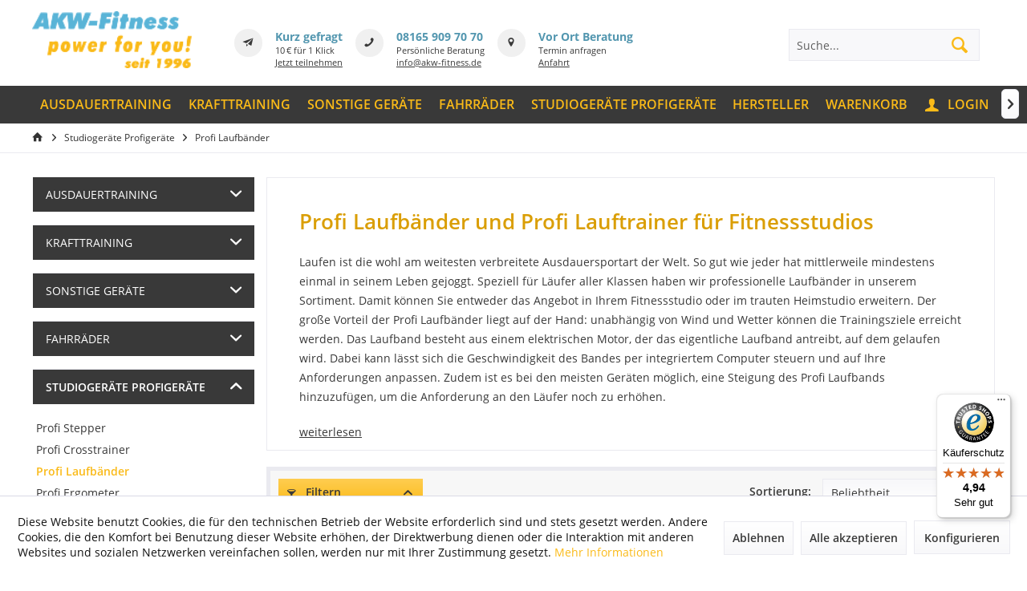

--- FILE ---
content_type: text/html; charset=UTF-8
request_url: https://www.akw-fitness.de/studiogeraete-profigeraete/profi-laufbaender.html
body_size: 26406
content:
<!DOCTYPE html> <html class="no-js" lang="de" itemscope="itemscope" itemtype="https://schema.org/WebPage"> <head> <meta charset="utf-8"> <meta name="author" content="" /> <meta name="robots" content="index, follow" /> <meta name="revisit-after" content="15 days" /> <meta name="keywords" content="Studiogeräte Laufbänder, Laufband" /> <meta name="description" content="Profi Laufband und Marken Lauftrainer in Studioqualität für effektives Ausdauertraining beim Experten AKW Fitness versandkostenfrei bestellen." /> <meta property="og:type" content="product.group" /> <meta property="og:site_name" content="AKW-Fitness" /> <meta property="og:title" content="Profi Laufbänder" /> <meta property="og:description" content=" Laufen ist die wohl am weitesten verbreitete Ausdauersportart der Welt. So gut wie jeder hat mittlerweile mindestens einmal in seinem Leben gejoggt.…" /> <meta name="twitter:card" content="product" /> <meta name="twitter:site" content="AKW-Fitness" /> <meta name="twitter:title" content="Profi Laufbänder" /> <meta name="twitter:description" content=" Laufen ist die wohl am weitesten verbreitete Ausdauersportart der Welt. So gut wie jeder hat mittlerweile mindestens einmal in seinem Leben gejoggt.…" /> <meta property="og:image" content="https://www.akw-fitness.de/media/image/f5/81/30/akwlogo-free.png" /> <meta name="twitter:image" content="https://www.akw-fitness.de/media/image/f5/81/30/akwlogo-free.png" /> <meta itemprop="copyrightHolder" content="AKW-Fitness" /> <meta itemprop="copyrightYear" content="2014" /> <meta itemprop="isFamilyFriendly" content="True" /> <meta itemprop="image" content="https://www.akw-fitness.de/media/image/f5/81/30/akwlogo-free.png" /> <meta name="viewport" content="width=device-width, initial-scale=1.0"> <meta name="mobile-web-app-capable" content="yes"> <meta name="apple-mobile-web-app-title" content="AKW-Fitness"> <meta name="apple-mobile-web-app-capable" content="yes"> <meta name="apple-mobile-web-app-status-bar-style" content="default"> <link rel="apple-touch-icon-precomposed" href="https://www.akw-fitness.de/media/image/f5/81/30/akwlogo-free.png"> <link rel="shortcut icon" href="https://www.akw-fitness.de/media/unknown/d9/0c/f4/favicon.ico"> <meta name="msapplication-navbutton-color" content="#faba18" /> <meta name="application-name" content="AKW-Fitness" /> <meta name="msapplication-starturl" content="https://www.akw-fitness.de/" /> <meta name="msapplication-window" content="width=1024;height=768" /> <meta name="msapplication-TileImage" content="https://www.akw-fitness.de/media/image/f5/81/30/akwlogo-free.png"> <meta name="msapplication-TileColor" content="#faba18"> <link rel="canonical" href="https://www.akw-fitness.de/studiogeraete-profigeraete/profi-laufbaender.html"/> <title itemprop="name">Profi Laufbänder kaufen für Fitnessstudio und Heimstudio</title> <link href="/web/cache/1763556263_b47fe894b004e477227192c994101e02.css" media="all" rel="stylesheet" type="text/css" /> <style type="text/css"> .page-wrap--cookie-permission .cookie-permission--accept-button { background-color: #fff!important; background-image: linear-gradient(to bottom, #fff 0%, #f8f8fa 100%)!important; color: #393939!important; } .page-wrap--cookie-permission .cookie-permission--accept-button:hover { background: #fff!important; color: #faba18!important; } .page-wrap--cookie-permission .cookie-permission--configure-button { background-color: #fff!important; background-image: linear-gradient(to bottom, #fff 0%, #f8f8fa 100%)!important; color: #393939!important; height: 2.625rem; border: 1px solid #eaeaf0!important; } .page-wrap--cookie-permission .cookie-permission--configure-button:hover { background: #fff!important; background-clip: border-box; color: #faba18!important; border: 1px solid #faba18!important; } .headtyp-3 .navigation-main .navigation--list .navigation--entry .navigation--link {font-size: 16px;} @media screen and (min-width: 64em) { .navigation--list .entry--account .icon--account {top: 35%;}} @media screen and (min-width: 48em) {.navigation-main .navigation--link { padding: 0rem .65rem 0rem .65rem;}} .close--off-canvas.btn { position: initial; margin-top:10px; } ._1wp2x2g { inset: auto 40px 74px auto !important; } #trustbadge-container-98e3dadd90eb493088abdc5597a70810 { z-index: 9999!important; } .entry-menu-right {display:none;} @media (max-width: 767px) { .headtyp-3 .top-bar .main-search--form { width: calc(100% - 40px); } .entry-menu-right { position: absolute!important; z-index: 9999!important; top: 21px!important; right: 15px!important; display:block!important; } .entry-menu-right .entry--link i { padding-left: 4px; } .entry-menu-right span { display: block; padding-top: 2px; font-size: 9px; } .headtyp-3 .top-bar .header-container .newsletter-header, .headtyp-3 .top-bar .header-container .contact-header, .headtyp-3 .top-bar .header-container .approach-header { font-size: .75rem!important; } .headtyp-3 .top-bar .notepad-and-cart { float: none; width: 210px; display: block; position: initial; margin-left: auto; margin-right: auto; } .headtyp-3 .top-bar .notepad-and-cart .entry--notepad { display:none!important; } .header-main .top-bar--navigation .navigation--entry.account-dropdown { right: 70px!important; width: 60px !important; max-width: 60px !important; } .headtyp-3 .header-main .top-bar--navigation .entry--cart { right: 00px!important; width: 60px!important; top: 45px!important; } .headtyp-3 .topbar .navigation--entry.account-dropdown .name--account, .topbar .navigation--entry a span { color: transparent!important; } } @media (min-width: 481px) and (max-width: 767px) { .headtyp-3 .top-bar .header-container .newsletter-header, .headtyp-3 .top-bar .header-container .contact-header, .headtyp-3 .top-bar .header-container .approach-header { margin-top: 100px!important; margin-bottom: 10px; } } @media (min-width: 481px) and (max-width: 1259px) { .headtyp-3 .top-bar .header-container { display: block; } .headtyp-3 .top-bar .header-container .newsletter-header, .headtyp-3 .top-bar .header-container .contact-header, .headtyp-3 .top-bar .header-container .approach-header { float: left; margin-top: 60px; display:block; } .headtyp-3 .top-bar .header-container .newsletter-header, .headtyp-3 .top-bar .header-container .contact-header, .headtyp-3 .top-bar .header-container .approach-header { width: calc(33% - 15px); margin-left: 15px; } .headtyp-3 .top-bar .header-container .newsletter-header .icons, .headtyp-3 .top-bar .header-container .contact-header .icons, .headtyp-3 .top-bar .header-container .approach-header .icons { background: #f0f0f0; width: auto; border-radius: 20px; padding: .5rem .655rem; float:left; margin-right:10px; } .headtyp-3 .top-bar .header-container .newsletter-header .textsection, .headtyp-3 .top-bar .header-container .contact-header .textsection, .headtyp-3 .top-bar .header-container .approach-header .textsection { width: auto; } .headtyp-3 .top-bar .header-container .newsletter-header .textsection .head, .headtyp-3 .top-bar .header-container .contact-header .textsection .head, .headtyp-3 .top-bar .header-container .approach-header .textsection .head { color: #5296af; font-weight: bold; } .headtyp-3 .top-bar .header-container .newsletter-header .textsection .text a, .headtyp-3 .top-bar .header-container .contact-header .textsection .text a, .headtyp-3 .top-bar .header-container .approach-header .textsection .text a { text-decoration: underline; } .headtyp-3 .top-bar .header-container .newsletter-header .textsection .head a, .headtyp-3 .top-bar .header-container .contact-header .textsection .head a, .headtyp-3 .top-bar .header-container .approach-header .textsection .head a { color: #5296af; } } @media (min-width: 768px) { header .notepad-and-cart {display:none!important;} } @media (min-width: 768px) and (max-width: 1259px) { .headtyp-3 .top-bar .header-container .newsletter-header, .headtyp-3 .top-bar .header-container .contact-header, .headtyp-3 .top-bar .header-container .approach-header { float: left; margin-top: 20px; display:block; } .headtyp-3 .header-main .headbar { margin-top: 75px; } .headtyp-3 .header-main .headbar.activsticky { margin-top: 0px; } } @media (max-width: 768px) { .headtyp-3 .top-bar .header-container .newsletter-header .icons, .headtyp-3 .top-bar .header-container .contact-header .icons, .headtyp-3 .top-bar .header-container .approach-header .icons { display:none; } } @media (max-width: 480px) { .headtyp-3 .header-main.mobil-usp { height: 165px!important; } .headtyp-3 .top-bar .header-container .newsletter-header, .headtyp-3 .top-bar .header-container .contact-header, .headtyp-3 .top-bar .header-container .approach-header { margin-top: 20px!important; } } @media (max-width: 360px) { .headtyp-3 .top-bar .header-container .newsletter-header, .headtyp-3 .top-bar .header-container .contact-header, .headtyp-3 .top-bar .header-container .approach-header { font-size: .7rem !important; } } @media screen and (max-width: 30em) { .headtyp-3 .header-main.mobil-usp .navigation--entry.account-dropdown { top: 45px; } } .confirm--content .product--table .panel--body, #confirm--form .panel.has--border {border: 3px solid #eaeaf0!important;} #confirm--form .body--revocation a, .register--password-description a {text-decoration:underline!important;} #gpsrTitle {margin-top: 50px;} </style> <script src="/themes/Frontend/Responsive/frontend/_public/vendors/js/modernizr/modernizr-custom.js"></script> <script>(function(w,d,s,l,i){w[l]=w[l]||[];w[l].push({'gtm.start':
new Date().getTime(),event:'gtm.js'});var f=d.getElementsByTagName(s)[0],
j=d.createElement(s),dl=l!='dataLayer'?'&l='+l:'';j.async=true;j.src=
'https://www.googletagmanager.com/gtm.js?id='+i+dl;f.parentNode.insertBefore(j,f);
})(window,document,'script','dataLayer','GTM-K52ZZW2');</script> </head> <body class=" is--ctl-listing is--act-index tcinntheme themeware-fit layout-fullwidth-boxed headtyp-3 header-3 no-sticky " > <script>
dataLayer = window.dataLayer || [];
// Clear the previous ecommerce object
dataLayer.push({ ecommerce: null });
// Push regular datalayer
dataLayer.push ({"pageTitle":"Profi Laufb\u00e4nder | Studioger\u00e4te Profiger\u00e4te | AKW-Fitness","pageCategory":"Listing","pageSubCategory":"","pageCategoryID":16,"productCategoryPath":"Studioger\u00e4te Profiger\u00e4te\/Profi Laufb\u00e4nder","pageSubCategoryID":"","pageCountryCode":"de_DE","pageLanguageCode":"de","pageVersion":1,"pageTestVariation":"1","pageValue":1,"pageAttributes":"1","productID":"","productStyleID":"","productEAN":"","productName":"","productPrice":"","productCategory":"Profi Laufb\u00e4nder","productCurrency":"","productColor":"","productRealColor":""});
// Push new GA4 tags
dataLayer.push({"event":"view_item_list","ecommerce":{"item_list_name":"Category","item_list_id":"Profi Laufb\u00e4nder","items":[{"item_name":"Titanium Strength Commercial CurvedRunner Laufband","item_id":"SW11831","item_brand":"Titanium Strength","price":2495,"index":0,"quantity":1,"item_list_name":"Category","item_list_id":"Profi Laufb\u00e4nder"},{"item_name":"Assault Fitness AirRunner Pro","item_id":"afarun","item_brand":"Assault Fitness","price":4450,"index":1,"quantity":1,"item_list_name":"Category","item_list_id":"Profi Laufb\u00e4nder"},{"item_name":"Assault Fitness AirRunner Elite","item_id":"SW12759","item_brand":"Assault Fitness","price":4850,"index":2,"quantity":1,"item_list_name":"Category","item_list_id":"Profi Laufb\u00e4nder"},{"item_name":"UNO Laufband TM70","item_id":"SW12378","item_brand":"UNO Fitness","price":4699,"index":3,"quantity":1,"item_list_name":"Category","item_list_id":"Profi Laufb\u00e4nder"},{"item_name":"UNO Laufband TM30","item_id":"SW12379","item_brand":"UNO Fitness","price":2799,"index":4,"quantity":1,"item_list_name":"Category","item_list_id":"Profi Laufb\u00e4nder"},{"item_name":"Tunturi Laufband Platinum Core Pro TR30","item_id":"SW12166","item_brand":"Tunturi","price":4999,"index":5,"quantity":1,"item_list_name":"Category","item_list_id":"Profi Laufb\u00e4nder"},{"item_name":"Tunturi Laufband Platinum TR20","item_id":"SW12167","item_brand":"Tunturi","price":3049,"index":6,"quantity":1,"item_list_name":"Category","item_list_id":"Profi Laufb\u00e4nder"},{"item_name":"Tunturi Endurance T90 Laufband","item_id":"SW12181","item_brand":"Tunturi","price":2699,"index":7,"quantity":1,"item_list_name":"Category","item_list_id":"Profi Laufb\u00e4nder"},{"item_name":"Tunturi Endurance T80 Laufband","item_id":"SW12184","item_brand":"Tunturi","price":1999,"index":8,"quantity":1,"item_list_name":"Category","item_list_id":"Profi Laufb\u00e4nder"},{"item_name":"Tunturi REHA Rails (f\u00fcr T80\/T85\/T90)","item_id":"SW12183","item_brand":"Tunturi","price":409,"index":9,"quantity":1,"item_list_name":"Category","item_list_id":"Profi Laufb\u00e4nder"},{"item_name":"Vision Fitness T600 Laufband","item_id":"vft600","item_brand":"Vision Fitness","price":4995,"index":10,"quantity":1,"item_list_name":"Category","item_list_id":"Profi Laufb\u00e4nder"},{"item_name":"Vision Fitness T600E  Laufband","item_id":"SW11705","item_brand":"Vision Fitness","price":7290,"index":11,"quantity":1,"item_list_name":"Category","item_list_id":"Profi Laufb\u00e4nder"},{"item_name":"Uno Fitness Laufband LTX 4 PRO","item_id":"unolltx4","item_brand":"UNO Fitness","price":1798.99,"index":12,"quantity":1,"item_list_name":"Category","item_list_id":"Profi Laufb\u00e4nder"},{"item_name":"Star Trac Laufband 10TRX FreeRunner 19\" Touchscreen inkl. Aufbau","item_id":"SW11585","item_brand":"Star Trac","price":17999,"index":13,"quantity":1,"item_list_name":"Category","item_list_id":"Profi Laufb\u00e4nder"},{"item_name":"Star Trac Laufband 8-TRX 15\" Touchscreen inkl. Aufbau","item_id":"SW11593","item_brand":"Star Trac","price":14999,"index":14,"quantity":1,"item_list_name":"Category","item_list_id":"Profi Laufb\u00e4nder"},{"item_name":"Star Trac Laufband 8-TRX LCD Display inkl. Aufbau","item_id":"SW11594","item_brand":"Star Trac","price":11999,"index":15,"quantity":1,"item_list_name":"Category","item_list_id":"Profi Laufb\u00e4nder"},{"item_name":"Star Trac Laufband 4TR 10\" Display inkl. Aufbau","item_id":"SW11595","item_brand":"Star Trac","price":6499,"index":16,"quantity":1,"item_list_name":"Category","item_list_id":"Profi Laufb\u00e4nder"},{"item_name":"Vision Fitness T600 Laufband.","item_id":"SW11264","item_brand":"Vision Fitness","price":4995,"index":17,"quantity":1,"item_list_name":"Category","item_list_id":"Profi Laufb\u00e4nder"},{"item_name":"Titanium Strength Commercial CurvedRunner Laufband.","item_id":"SW11992","item_brand":"Titanium Strength","price":2495,"index":18,"quantity":1,"item_list_name":"Category","item_list_id":"Profi Laufb\u00e4nder"},{"item_name":"TOORX Laufband TRX-3500-TFT","item_id":"SW12705","item_brand":"TOORX","price":4199,"index":19,"quantity":1,"item_list_name":"Category","item_list_id":"Profi Laufb\u00e4nder"}]}});
dataLayer.push({"visitorLoginState":"Logged Out","visitorType":"NOT LOGGED IN","visitorLifetimeValue":0,"visitorExistingCustomer":"No"});
// Push Remarketing tags
</script>  <noscript> <iframe src="https://www.googletagmanager.com/ns.html?id=GTM-K52ZZW2" height="0" width="0" style="display:none;visibility:hidden"> </iframe> </noscript>  <div data-paypalUnifiedMetaDataContainer="true" data-paypalUnifiedRestoreOrderNumberUrl="https://www.akw-fitness.de/widgets/PaypalUnifiedOrderNumber/restoreOrderNumber" class="is--hidden"> </div> <div class="page-wrap"> <noscript class="noscript-main"> <div class="alert is--warning"> <div class="alert--icon"> <i class="icon--element icon--warning"></i> </div> <div class="alert--content"> Um AKW-Fitness in vollem Umfang nutzen zu k&ouml;nnen, empfehlen wir Ihnen Javascript in Ihrem Browser zu aktiveren. </div> </div> </noscript> <header class="header-main mobil-usp"> <div class="topbar top-bar no-link-text"> <div class="top-bar--navigation" role="menubar">   </div> <div class="header-container"> <div class="header-logo-and-suche"> <div class="logo hover-typ-2" role="banner"> <a class="logo--link" href="https://www.akw-fitness.de/" title="AKW-Fitness - zur Startseite wechseln"> <picture> <source srcset="https://www.akw-fitness.de/media/image/f5/81/30/akwlogo-free.png" media="(min-width: 78.75em)"> <source srcset="https://www.akw-fitness.de/media/image/f5/81/30/akwlogo-free.png" media="(min-width: 64em)"> <source srcset="https://www.akw-fitness.de/media/image/f5/81/30/akwlogo-free.png" media="(min-width: 48em)"> <img srcset="https://www.akw-fitness.de/media/image/f5/81/30/akwlogo-free.png" alt="AKW-Fitness - zur Startseite wechseln" title="AKW-Fitness - zur Startseite wechseln"/> </picture> </a> </div> </div> <div id="header--searchform" data-search="true" aria-haspopup="true"> <form action="/search" method="get" class="main-search--form"> <input type="search" name="sSearch" class="main-search--field" autocomplete="off" autocapitalize="off" placeholder="Suche..." maxlength="30" /> <button type="submit" class="main-search--button"> <i class="icon--search"></i> <span class="main-search--text"></span> </button> <div class="form--ajax-loader"></div> </form> <div class="main-search--results"></div> </div> <div class="newsletter-header block"> <div class="icons block"> <i class="icon--paperplane"></i> </div> <div class="textsection block"> <div class="head">Kurz gefragt</div> <div class="text">10 € für 1 Klick<br/><a href="/kundenumfrage" title="Newsletter">Jetzt teilnehmen</a></div> </div> </div> <div class="contact-header block"> <div class="icons block"> <i class="icon--phone"></i> </div> <div class="textsection block"> <div class="head"><a href="tel:+4981659097070">08165 909 70 70</a></div> <div class="text">Persönliche Beratung<br/><a href="/kontaktformular">info@akw-fitness.de</a></div> </div> </div> <div class="approach-header block"> <div class="icons block"> <i class="icon--location"></i> </div> <div class="textsection block"> <div class="head">Vor Ort Beratung</div> <div class="text">Termin anfragen<br/><a href="https://goo.gl/maps/gvdRye9w9ir2u79C8" target="_blank" rel="nofollow noopener">Anfahrt</a></div> </div> </div> <div class="notepad-and-cart top-bar--navigation">  <div class="navigation--entry entry--cart" role="menuitem"> <a class="is--icon-left cart--link titletooltip" href="https://www.akw-fitness.de/checkout/cart" title="Warenkorb"> <i class="icon--basket"></i> <span class="cart--display"> Warenkorb </span> <span class="badge is--minimal cart--quantity is--hidden">0</span> </a> <div class="ajax-loader">&nbsp;</div> </div> <div class="navigation--entry entry--notepad" role="menuitem"> <a href="https://www.akw-fitness.de/note" title="Merkzettel"> <i class="icon--heart"></i> <span class="notepad--name"> Merkzettel </span> </a> </div> <div id="useraccountmenu" title="Kundenkonto" class="navigation--entry account-dropdown has--drop-down" role="menuitem" data-offcanvas="true" data-offcanvasselector=".account-dropdown-container"> <span class="account--display"> <i class="icon--account"></i> <span class="name--account">Mein Konto</span> </span> <div class="account-dropdown-container"> <div class="entry--close-off-canvas"> <a href="#close-account-menu" class="account--close-off-canvas" title="Menü schließen"> Menü schließen <i class="icon--arrow-right"></i> </a> </div> <span>Kundenkonto</span> <a href="https://www.akw-fitness.de/account" title="Mein Konto" class="anmelden--button btn is--primary service--link">Anmelden</a> <div class="registrieren-container">oder <a href="https://www.akw-fitness.de/account" title="Mein Konto" class="service--link">registrieren</a></div> <div class="infotext-container">Nach der Anmeldung, können Sie hier auf Ihren Kundenbereich zugreifen.</div> </div> </div>  </div> <div class="navigation--entry entry-menu-right" role="menuitem"> <a class="entry--link entry--trigger is--icon-left" href="#offcanvas--left" data-offcanvas="true" data-offCanvasSelector=".sidebar-main"> <i class="icon--menu"></i> <span class="menu--name">Menü</span> </a> </div> </div> </div> <div class="headbar"> <nav class="navigation-main hide-kategorie-button hover-typ-2 font-family-sekundary" data-tc-menu-headline="false" data-tc-menu-text="false"> <div data-menu-scroller="true" data-listSelector=".navigation--list.container" data-viewPortSelector=".navigation--list-wrapper" data-stickyMenu="true" data-stickyMenuTablet="0" data-stickyMenuPhone="0" data-stickyMenuPosition="400" data-stickyMenuDuration="300" > <div class="navigation--list-wrapper"> <ul class="navigation--list container" role="menubar" itemscope="itemscope" itemtype="https://schema.org/SiteNavigationElement"> <li class="navigation--entry" role="menuitem"><a class="navigation--link" href="https://www.akw-fitness.de/ausdauertraining.html" title="Ausdauertraining" aria-label="Ausdauertraining" itemprop="url"><span itemprop="name">Ausdauertraining</span></a></li><li class="navigation--entry" role="menuitem"><a class="navigation--link" href="https://www.akw-fitness.de/krafttraining.html" title="Krafttraining" aria-label="Krafttraining" itemprop="url"><span itemprop="name">Krafttraining</span></a></li><li class="navigation--entry" role="menuitem"><a class="navigation--link" href="https://www.akw-fitness.de/sonstige-geraete.html" title="Sonstige Geräte" aria-label="Sonstige Geräte" itemprop="url"><span itemprop="name">Sonstige Geräte</span></a></li><li class="navigation--entry" role="menuitem"><a class="navigation--link" href="https://www.akw-fitness.de/fahrraeder.html" title="Fahrräder" aria-label="Fahrräder" itemprop="url"><span itemprop="name">Fahrräder</span></a></li><li class="navigation--entry is--active" role="menuitem"><a class="navigation--link is--active" href="https://www.akw-fitness.de/studiogeraete-profigeraete.html" title="Studiogeräte Profigeräte" aria-label="Studiogeräte Profigeräte" itemprop="url"><span itemprop="name">Studiogeräte Profigeräte</span></a></li><li class="navigation--entry" role="menuitem"><a class="navigation--link" href="https://www.akw-fitness.de/marken/" title="Hersteller" aria-label="Hersteller" itemprop="url"><span itemprop="name">Hersteller</span></a></li><li class="navigation--entry entry--cart" role="menuitem"> <a class="navigation--link" href="https://www.akw-fitness.de/checkout/cart" title="Warenkorb" aria-label="Warenkorb"> <span>Warenkorb</span> </a> </li> <li class="navigation--entry entry--account" role="menuitem" data-offcanvas="true" data-offcanvasselector=".account--dropdown-navigation"> <a href="https://www.akw-fitness.de/account" title="Login" aria-label="Login" class="navigation--link is--icon-left entry--link account--link"> <i class="icon--account"></i><span class="account--display">Login</span> </a> </li> </ul> </div> <div class="advanced-menu" data-advanced-menu="true" data-hoverDelay="250"> <div class="menu--container"> <div class="content--wrapper has--content has--teaser"> <ul class="menu--list menu--level-0 columns--2" style="width: 75%;"> <li class="menu--list-item item--level-0" style="width: 100%"> <a href="https://www.akw-fitness.de/ausdauertraining/crosstrainer-ellipsentrainer.html" class="menu--list-item-link" title="Crosstrainer / Ellipsentrainer">Crosstrainer / Ellipsentrainer</a> </li> <li class="menu--list-item item--level-0" style="width: 100%"> <a href="https://www.akw-fitness.de/ausdauertraining/laufbaender.html" class="menu--list-item-link" title="Laufbänder">Laufbänder</a> </li> <li class="menu--list-item item--level-0" style="width: 100%"> <a href="https://www.akw-fitness.de/ausdauertraining/heimtrainer-und-ergometer.html" class="menu--list-item-link" title="Heimtrainer und Ergometer">Heimtrainer und Ergometer</a> </li> <li class="menu--list-item item--level-0" style="width: 100%"> <a href="https://www.akw-fitness.de/ausdauertraining/liegeraeder.html" class="menu--list-item-link" title="Liegeräder">Liegeräder</a> </li> <li class="menu--list-item item--level-0" style="width: 100%"> <a href="https://www.akw-fitness.de/ausdauertraining/indoor-bikes.html" class="menu--list-item-link" title="Indoor Bikes">Indoor Bikes</a> </li> <li class="menu--list-item item--level-0" style="width: 100%"> <a href="https://www.akw-fitness.de/ausdauertraining/rudergeraete.html" class="menu--list-item-link" title="Rudergeräte">Rudergeräte</a> </li> <li class="menu--list-item item--level-0" style="width: 100%"> <a href="https://www.akw-fitness.de/ausdauertraining/stepper-stepmills.html" class="menu--list-item-link" title="Stepper /Stepmills">Stepper /Stepmills</a> </li> <li class="menu--list-item item--level-0" style="width: 100%"> <a href="https://www.akw-fitness.de/ausdauertraining/oberkoerperergometer.html" class="menu--list-item-link" title="Oberkörperergometer">Oberkörperergometer</a> </li> <li class="menu--list-item item--level-0" style="width: 100%"> <a href="https://www.akw-fitness.de/ausdauertraining/pulsmesser.html" class="menu--list-item-link" title="Pulsmesser">Pulsmesser</a> </li> <li class="menu--list-item item--level-0" style="width: 100%"> <a href="https://www.akw-fitness.de/ausdauertraining/vibrationsplatten.html" class="menu--list-item-link" title="Vibrationsplatten">Vibrationsplatten</a> </li> <li class="menu--list-item item--level-0" style="width: 100%"> <a href="https://www.akw-fitness.de/ausdauertraining/zubehoer-fuer-ausdauergeraete.html" class="menu--list-item-link" title="Zubehör für Ausdauergeräte">Zubehör für Ausdauergeräte</a> </li> </ul> <div class="menu--teaser" style="width: 25%;"> </div> </div> </div> <div class="menu--container"> <div class="content--wrapper has--content"> <ul class="menu--list menu--level-0 columns--3" style="width: 100%;"> <li class="menu--list-item item--level-0" style="width: 100%"> <a href="https://www.akw-fitness.de/krafttraining/vibrationsplatten.html" class="menu--list-item-link" title="Vibrationsplatten">Vibrationsplatten</a> </li> <li class="menu--list-item item--level-0" style="width: 100%"> <a href="https://www.akw-fitness.de/krafttraining/kraftstationen-multituerme.html" class="menu--list-item-link" title="Kraftstationen / Multitürme">Kraftstationen / Multitürme</a> </li> <li class="menu--list-item item--level-0" style="width: 100%"> <a href="https://www.akw-fitness.de/krafttraining/zubehoer-fuer-kraftstationen.html" class="menu--list-item-link" title="Zubehör für Kraftstationen">Zubehör für Kraftstationen</a> </li> <li class="menu--list-item item--level-0" style="width: 100%"> <a href="https://www.akw-fitness.de/krafttraining/plate-load-mit-hantelscheiben.html" class="menu--list-item-link" title="Plate-Load (mit Hantelscheiben)">Plate-Load (mit Hantelscheiben)</a> </li> <li class="menu--list-item item--level-0" style="width: 100%"> <a href="https://www.akw-fitness.de/krafttraining/rueckentraining.html" class="menu--list-item-link" title="Rückentraining">Rückentraining</a> </li> <li class="menu--list-item item--level-0" style="width: 100%"> <a href="https://www.akw-fitness.de/krafttraining/bauchtrainer.html" class="menu--list-item-link" title="Bauchtrainer">Bauchtrainer</a> </li> <li class="menu--list-item item--level-0" style="width: 100%"> <a href="https://www.akw-fitness.de/krafttraining/hantelbaenke.html" class="menu--list-item-link" title="Hantelbänke">Hantelbänke</a> </li> <li class="menu--list-item item--level-0" style="width: 100%"> <a href="https://www.akw-fitness.de/krafttraining/zugstationen-cable-crossover.html" class="menu--list-item-link" title="Zugstationen / Cable Crossover">Zugstationen / Cable Crossover</a> </li> <li class="menu--list-item item--level-0" style="width: 100%"> <a href="https://www.akw-fitness.de/krafttraining/klimmzugstangen-maschine.html" class="menu--list-item-link" title="Klimmzugstangen / -maschine">Klimmzugstangen / -maschine</a> </li> <li class="menu--list-item item--level-0" style="width: 100%"> <a href="https://www.akw-fitness.de/krafttraining/bizeps-training.html" class="menu--list-item-link" title="Bizeps-Training">Bizeps-Training</a> </li> <li class="menu--list-item item--level-0" style="width: 100%"> <a href="https://www.akw-fitness.de/krafttraining/trizeps-training.html" class="menu--list-item-link" title="Trizeps-Training">Trizeps-Training</a> </li> <li class="menu--list-item item--level-0" style="width: 100%"> <a href="https://www.akw-fitness.de/krafttraining/brusttraining.html" class="menu--list-item-link" title="Brusttraining">Brusttraining</a> </li> <li class="menu--list-item item--level-0" style="width: 100%"> <a href="https://www.akw-fitness.de/krafttraining/schultertraining.html" class="menu--list-item-link" title="Schultertraining">Schultertraining</a> </li> <li class="menu--list-item item--level-0" style="width: 100%"> <a href="https://www.akw-fitness.de/krafttraining/multipresse-rack.html" class="menu--list-item-link" title="Multipresse / Rack">Multipresse / Rack</a> </li> <li class="menu--list-item item--level-0" style="width: 100%"> <a href="https://www.akw-fitness.de/krafttraining/beinstrecker.html" class="menu--list-item-link" title="Beinstrecker">Beinstrecker</a> </li> <li class="menu--list-item item--level-0" style="width: 100%"> <a href="https://www.akw-fitness.de/krafttraining/beinbeuger.html" class="menu--list-item-link" title="Beinbeuger">Beinbeuger</a> </li> <li class="menu--list-item item--level-0" style="width: 100%"> <a href="https://www.akw-fitness.de/krafttraining/beinpresse.html" class="menu--list-item-link" title="Beinpresse ">Beinpresse </a> </li> <li class="menu--list-item item--level-0" style="width: 100%"> <a href="https://www.akw-fitness.de/krafttraining/kniebeugemaschine.html" class="menu--list-item-link" title="Kniebeugemaschine">Kniebeugemaschine</a> </li> <li class="menu--list-item item--level-0" style="width: 100%"> <a href="https://www.akw-fitness.de/krafttraining/wadentraining.html" class="menu--list-item-link" title="Wadentraining">Wadentraining</a> </li> <li class="menu--list-item item--level-0" style="width: 100%"> <a href="https://www.akw-fitness.de/krafttraining/ab-adduktoren-gesaess.html" class="menu--list-item-link" title="Ab- Adduktoren / Gesäß">Ab- Adduktoren / Gesäß</a> </li> <li class="menu--list-item item--level-0" style="width: 100%"> <a href="https://www.akw-fitness.de/krafttraining/scheibenstaender-kurzhantelstaender.html" class="menu--list-item-link" title="Scheibenständer &amp; Kurzhantelständer">Scheibenständer & Kurzhantelständer</a> </li> <li class="menu--list-item item--level-0" style="width: 100%"> <a href="https://www.akw-fitness.de/krafttraining/hantelstangen-30mm-50mm-zubehoer-t-bar-row.html" class="menu--list-item-link" title="Hantelstangen 30mm + 50mm, Zubehör, T-Bar-Row">Hantelstangen 30mm + 50mm, Zubehör, T-Bar-Row</a> </li> <li class="menu--list-item item--level-0" style="width: 100%"> <a href="https://www.akw-fitness.de/krafttraining/hantelscheiben-30mm-50mm.html" class="menu--list-item-link" title="Hantelscheiben 30mm + 50mm">Hantelscheiben 30mm + 50mm</a> </li> <li class="menu--list-item item--level-0" style="width: 100%"> <a href="https://www.akw-fitness.de/krafttraining/kurzhanteln.html" class="menu--list-item-link" title="Kurzhanteln">Kurzhanteln</a> </li> <li class="menu--list-item item--level-0" style="width: 100%"> <a href="https://www.akw-fitness.de/krafttraining/kettlebells.html" class="menu--list-item-link" title="Kettlebells">Kettlebells</a> </li> <li class="menu--list-item item--level-0" style="width: 100%"> <a href="https://www.akw-fitness.de/krafttraining/griffe.html" class="menu--list-item-link" title="Griffe">Griffe</a> </li> <li class="menu--list-item item--level-0" style="width: 100%"> <a href="https://www.akw-fitness.de/krafttraining/krafttrainingzubehoer-gymnastikartikel-kleingeraete.html" class="menu--list-item-link" title="Krafttrainingzubehör Gymnastikartikel Kleingeräte">Krafttrainingzubehör Gymnastikartikel Kleingeräte</a> </li> </ul> </div> </div> <div class="menu--container"> <div class="content--wrapper has--content has--teaser"> <ul class="menu--list menu--level-0 columns--0" style="width: 75%;"> <li class="menu--list-item item--level-0" style="width: 100%"> <a href="https://www.akw-fitness.de/sonstige-geraete/infrarotkabinen-sauna.html" class="menu--list-item-link" title="Infrarotkabinen / Sauna">Infrarotkabinen / Sauna</a> </li> <li class="menu--list-item item--level-0" style="width: 100%"> <a href="https://www.akw-fitness.de/sonstige-geraete/trampoline.html" class="menu--list-item-link" title="Trampoline">Trampoline</a> </li> <li class="menu--list-item item--level-0" style="width: 100%"> <a href="https://www.akw-fitness.de/sonstige-geraete/koerperfettwaage.html" class="menu--list-item-link" title="Körperfettwaage ">Körperfettwaage </a> </li> <li class="menu--list-item item--level-0" style="width: 100%"> <a href="https://www.akw-fitness.de/sonstige-geraete/massagegeraete.html" class="menu--list-item-link" title="Massagegeräte">Massagegeräte</a> </li> <li class="menu--list-item item--level-0" style="width: 100%"> <a href="https://www.akw-fitness.de/sonstige-geraete/boxsport.html" class="menu--list-item-link" title="Boxsport">Boxsport</a> </li> <li class="menu--list-item item--level-0" style="width: 100%"> <a href="https://www.akw-fitness.de/sonstige-geraete/sportboeden-mattenboeden.html" class="menu--list-item-link" title="Sportböden / Mattenböden">Sportböden / Mattenböden</a> </li> </ul> <div class="menu--teaser" style="width: 25%;"> </div> </div> </div> <div class="menu--container"> <div class="content--wrapper has--content"> <ul class="menu--list menu--level-0 columns--0" style="width: 100%;"> <li class="menu--list-item item--level-0" style="width: 100%"> <a href="https://www.akw-fitness.de/fahrraeder/e-bike.html" class="menu--list-item-link" title="E-Bike">E-Bike</a> </li> <li class="menu--list-item item--level-0" style="width: 100%"> <a href="https://www.akw-fitness.de/fahrraeder/rennraeder.html" class="menu--list-item-link" title="Rennräder">Rennräder</a> </li> <li class="menu--list-item item--level-0" style="width: 100%"> <a href="https://www.akw-fitness.de/fahrraeder/trekkingraeder-citybikes.html" class="menu--list-item-link" title="Trekkingräder / Citybikes">Trekkingräder / Citybikes</a> </li> <li class="menu--list-item item--level-0" style="width: 100%"> <a href="https://www.akw-fitness.de/fahrraeder/crossbikes-fitnessbikes.html" class="menu--list-item-link" title="Crossbikes / Fitnessbikes">Crossbikes / Fitnessbikes</a> </li> <li class="menu--list-item item--level-0" style="width: 100%"> <a href="https://www.akw-fitness.de/fahrraeder/cyclocross-bikes-gravel-bikes.html" class="menu--list-item-link" title="Cyclocross Bikes / Gravel Bikes">Cyclocross Bikes / Gravel Bikes</a> </li> </ul> </div> </div> <div class="menu--container"> <div class="content--wrapper has--content has--teaser"> <ul class="menu--list menu--level-0 columns--2" style="width: 75%;"> <li class="menu--list-item item--level-0" style="width: 100%"> <a href="https://www.akw-fitness.de/studiogeraete-profigeraete/profi-stepper.html" class="menu--list-item-link" title="Profi Stepper">Profi Stepper</a> </li> <li class="menu--list-item item--level-0" style="width: 100%"> <a href="https://www.akw-fitness.de/studiogeraete-profigeraete/profi-crosstrainer.html" class="menu--list-item-link" title="Profi Crosstrainer">Profi Crosstrainer</a> </li> <li class="menu--list-item item--level-0" style="width: 100%"> <a href="https://www.akw-fitness.de/studiogeraete-profigeraete/profi-laufbaender.html" class="menu--list-item-link" title="Profi Laufbänder">Profi Laufbänder</a> </li> <li class="menu--list-item item--level-0" style="width: 100%"> <a href="https://www.akw-fitness.de/studiogeraete-profigeraete/profi-ergometer.html" class="menu--list-item-link" title="Profi Ergometer">Profi Ergometer</a> </li> <li class="menu--list-item item--level-0" style="width: 100%"> <a href="https://www.akw-fitness.de/studiogeraete-profigeraete/profi-liegeraeder.html" class="menu--list-item-link" title="Profi Liegeräder">Profi Liegeräder</a> </li> <li class="menu--list-item item--level-0" style="width: 100%"> <a href="https://www.akw-fitness.de/studiogeraete-profigeraete/profi-indoor-bikes.html" class="menu--list-item-link" title="Profi Indoor Bikes">Profi Indoor Bikes</a> </li> <li class="menu--list-item item--level-0" style="width: 100%"> <a href="https://www.akw-fitness.de/studiogeraete-profigeraete/profi-rudergeraete.html" class="menu--list-item-link" title="Profi Rudergeräte">Profi Rudergeräte</a> </li> <li class="menu--list-item item--level-0" style="width: 100%"> <a href="https://www.akw-fitness.de/studiogeraete-profigeraete/profi-oberkoerperergometer.html" class="menu--list-item-link" title="Profi Oberkörperergometer">Profi Oberkörperergometer</a> </li> <li class="menu--list-item item--level-0" style="width: 100%"> <a href="https://www.akw-fitness.de/studiogeraete-profigeraete/profi-kraftgeraete.html" class="menu--list-item-link" title="Profi Kraftgeräte">Profi Kraftgeräte</a> </li> <li class="menu--list-item item--level-0" style="width: 100%"> <a href="https://www.akw-fitness.de/studiogeraete-profigeraete/profi-vibrationsplatten.html" class="menu--list-item-link" title="Profi Vibrationsplatten">Profi Vibrationsplatten</a> </li> <li class="menu--list-item item--level-0" style="width: 100%"> <a href="https://www.akw-fitness.de/studiogeraete-profigeraete/sportboeden-mattenboeden.html" class="menu--list-item-link" title="Sportböden / Mattenböden">Sportböden / Mattenböden</a> </li> <li class="menu--list-item item--level-0" style="width: 100%"> <a href="https://www.akw-fitness.de/studiogeraete-profigeraete/physiotherapie.html" class="menu--list-item-link" title="Physiotherapie">Physiotherapie</a> </li> </ul> <div class="menu--teaser" style="width: 25%;"> </div> </div> </div> <div class="menu--container"> <div class="content--wrapper has--content"> <ul class="menu--list menu--level-0 columns--0" style="width: 100%;"> <li class="menu--list-item item--level-0" style="width: 100%"> <a href="/akw/" class="menu--list-item-link" title="AKW">AKW</a> </li> <li class="menu--list-item item--level-0" style="width: 100%"> <a href="/bh-fitness/" class="menu--list-item-link" title="BH Fitness">BH Fitness</a> </li> <li class="menu--list-item item--level-0" style="width: 100%"> <a href="/body-solid/" class="menu--list-item-link" title="Body-Solid">Body-Solid</a> </li> <li class="menu--list-item item--level-0" style="width: 100%"> <a href="/bodyvibe/" class="menu--list-item-link" title="BodyVibe">BodyVibe</a> </li> <li class="menu--list-item item--level-0" style="width: 100%"> <a href="/bowflex/" class="menu--list-item-link" title="Bowflex">Bowflex</a> </li> <li class="menu--list-item item--level-0" style="width: 100%"> <a href="/concept2/" class="menu--list-item-link" title="Concept 2">Concept 2</a> </li> <li class="menu--list-item item--level-0" style="width: 100%"> <a href="/dkn-technology/" class="menu--list-item-link" title="DKN Technology">DKN Technology</a> </li> <li class="menu--list-item item--level-0" style="width: 100%"> <a href="/ergo-fit/" class="menu--list-item-link" title="ERGO-FIT">ERGO-FIT</a> </li> <li class="menu--list-item item--level-0" style="width: 100%"> <a href="/finnlo/" class="menu--list-item-link" title="Finnlo">Finnlo</a> </li> <li class="menu--list-item item--level-0" style="width: 100%"> <a href="/first-degree-fitness/" class="menu--list-item-link" title="First Degree Fitness">First Degree Fitness</a> </li> <li class="menu--list-item item--level-0" style="width: 100%"> <a href="/horizon-fitness/" class="menu--list-item-link" title="Horizon Fitness">Horizon Fitness</a> </li> <li class="menu--list-item item--level-0" style="width: 100%"> <a href="/impulse-fitness/" class="menu--list-item-link" title="Impulse Fitness">Impulse Fitness</a> </li> <li class="menu--list-item item--level-0" style="width: 100%"> <a href="/marken/" class="menu--list-item-link is--strong" title="&lt;b&gt;Alle Marken&lt;/b&gt;"><b>Alle Marken</b></a> </li> </ul> </div> </div> </div> </div> </nav> </div> </header> <div class="container--ajax-cart off-canvas-90" data-collapse-cart="true" data-displayMode="offcanvas"></div> <nav class="content--breadcrumb block"> <div> <ul class="breadcrumb--list" role="menu" itemscope itemtype="https://schema.org/BreadcrumbList"> <li class="breadcrumb--entry"> <a class="breadcrumb--icon" href="https://www.akw-fitness.de/"><i class="icon--house"></i></a> </li> <li class="breadcrumb--separator"> <i class="icon--arrow-right"></i> </li> <li role="menuitem" class="breadcrumb--entry" itemprop="itemListElement" itemscope itemtype="https://schema.org/ListItem"> <a class="breadcrumb--link" href="https://www.akw-fitness.de/studiogeraete-profigeraete.html" title="Studiogeräte Profigeräte" itemprop="item"> <link itemprop="url" href="https://www.akw-fitness.de/studiogeraete-profigeraete.html" /> <span class="breadcrumb--title" itemprop="name">Studiogeräte Profigeräte</span> </a> <meta itemprop="position" content="0" /> </li> <li role="none" class="breadcrumb--separator"> <i class="icon--arrow-right"></i> </li> <li role="menuitem" class="breadcrumb--entry is--active" itemprop="itemListElement" itemscope itemtype="https://schema.org/ListItem"> <a class="breadcrumb--link" href="https://www.akw-fitness.de/studiogeraete-profigeraete/profi-laufbaender.html" title="Profi Laufbänder" itemprop="item"> <link itemprop="url" href="https://www.akw-fitness.de/studiogeraete-profigeraete/profi-laufbaender.html" /> <span class="breadcrumb--title" itemprop="name">Profi Laufbänder</span> </a> <meta itemprop="position" content="1" /> </li> </ul> </div> </nav> <section class=" content-main container block-group"> <div class="content-main--inner"> <div id='cookie-consent' class='off-canvas is--left block-transition' data-cookie-consent-manager='true' data-cookieTimeout='60'> <div class='cookie-consent--header cookie-consent--close'> Cookie-Einstellungen <i class="icon--arrow-right"></i> </div> <div class='cookie-consent--description'> Diese Website benutzt Cookies, die für den technischen Betrieb der Website erforderlich sind und stets gesetzt werden. Andere Cookies, die den Komfort bei Benutzung dieser Website erhöhen, der Direktwerbung dienen oder die Interaktion mit anderen Websites und sozialen Netzwerken vereinfachen sollen, werden nur mit Ihrer Zustimmung gesetzt. </div> <div class='cookie-consent--configuration'> <div class='cookie-consent--configuration-header'> <div class='cookie-consent--configuration-header-text'>Konfiguration</div> </div> <div class='cookie-consent--configuration-main'> <div class='cookie-consent--group'> <input type="hidden" class="cookie-consent--group-name" value="technical" /> <label class="cookie-consent--group-state cookie-consent--state-input cookie-consent--required"> <input type="checkbox" name="technical-state" class="cookie-consent--group-state-input" disabled="disabled" checked="checked"/> <span class="cookie-consent--state-input-element"></span> </label> <div class='cookie-consent--group-title' data-collapse-panel='true' data-contentSiblingSelector=".cookie-consent--group-container"> <div class="cookie-consent--group-title-label cookie-consent--state-label"> Technisch erforderlich </div> <span class="cookie-consent--group-arrow is-icon--right"> <i class="icon--arrow-right"></i> </span> </div> <div class='cookie-consent--group-container'> <div class='cookie-consent--group-description'> Diese Cookies sind für die Grundfunktionen des Shops notwendig. </div> <div class='cookie-consent--cookies-container'> <div class='cookie-consent--cookie'> <input type="hidden" class="cookie-consent--cookie-name" value="cookieDeclined" /> <label class="cookie-consent--cookie-state cookie-consent--state-input cookie-consent--required"> <input type="checkbox" name="cookieDeclined-state" class="cookie-consent--cookie-state-input" disabled="disabled" checked="checked" /> <span class="cookie-consent--state-input-element"></span> </label> <div class='cookie--label cookie-consent--state-label'> "Alle Cookies ablehnen" Cookie </div> </div> <div class='cookie-consent--cookie'> <input type="hidden" class="cookie-consent--cookie-name" value="allowCookie" /> <label class="cookie-consent--cookie-state cookie-consent--state-input cookie-consent--required"> <input type="checkbox" name="allowCookie-state" class="cookie-consent--cookie-state-input" disabled="disabled" checked="checked" /> <span class="cookie-consent--state-input-element"></span> </label> <div class='cookie--label cookie-consent--state-label'> "Alle Cookies annehmen" Cookie </div> </div> <div class='cookie-consent--cookie'> <input type="hidden" class="cookie-consent--cookie-name" value="shop" /> <label class="cookie-consent--cookie-state cookie-consent--state-input cookie-consent--required"> <input type="checkbox" name="shop-state" class="cookie-consent--cookie-state-input" disabled="disabled" checked="checked" /> <span class="cookie-consent--state-input-element"></span> </label> <div class='cookie--label cookie-consent--state-label'> Ausgewählter Shop </div> </div> <div class='cookie-consent--cookie'> <input type="hidden" class="cookie-consent--cookie-name" value="csrf_token" /> <label class="cookie-consent--cookie-state cookie-consent--state-input cookie-consent--required"> <input type="checkbox" name="csrf_token-state" class="cookie-consent--cookie-state-input" disabled="disabled" checked="checked" /> <span class="cookie-consent--state-input-element"></span> </label> <div class='cookie--label cookie-consent--state-label'> CSRF-Token </div> </div> <div class='cookie-consent--cookie'> <input type="hidden" class="cookie-consent--cookie-name" value="cookiePreferences" /> <label class="cookie-consent--cookie-state cookie-consent--state-input cookie-consent--required"> <input type="checkbox" name="cookiePreferences-state" class="cookie-consent--cookie-state-input" disabled="disabled" checked="checked" /> <span class="cookie-consent--state-input-element"></span> </label> <div class='cookie--label cookie-consent--state-label'> Cookie-Einstellungen </div> </div> <div class='cookie-consent--cookie'> <input type="hidden" class="cookie-consent--cookie-name" value="x-cache-context-hash" /> <label class="cookie-consent--cookie-state cookie-consent--state-input cookie-consent--required"> <input type="checkbox" name="x-cache-context-hash-state" class="cookie-consent--cookie-state-input" disabled="disabled" checked="checked" /> <span class="cookie-consent--state-input-element"></span> </label> <div class='cookie--label cookie-consent--state-label'> Individuelle Preise </div> </div> <div class='cookie-consent--cookie'> <input type="hidden" class="cookie-consent--cookie-name" value="slt" /> <label class="cookie-consent--cookie-state cookie-consent--state-input cookie-consent--required"> <input type="checkbox" name="slt-state" class="cookie-consent--cookie-state-input" disabled="disabled" checked="checked" /> <span class="cookie-consent--state-input-element"></span> </label> <div class='cookie--label cookie-consent--state-label'> Kunden-Wiedererkennung </div> </div> <div class='cookie-consent--cookie'> <input type="hidden" class="cookie-consent--cookie-name" value="nocache" /> <label class="cookie-consent--cookie-state cookie-consent--state-input cookie-consent--required"> <input type="checkbox" name="nocache-state" class="cookie-consent--cookie-state-input" disabled="disabled" checked="checked" /> <span class="cookie-consent--state-input-element"></span> </label> <div class='cookie--label cookie-consent--state-label'> Kundenspezifisches Caching </div> </div> <div class='cookie-consent--cookie'> <input type="hidden" class="cookie-consent--cookie-name" value="paypal-cookies" /> <label class="cookie-consent--cookie-state cookie-consent--state-input cookie-consent--required"> <input type="checkbox" name="paypal-cookies-state" class="cookie-consent--cookie-state-input" disabled="disabled" checked="checked" /> <span class="cookie-consent--state-input-element"></span> </label> <div class='cookie--label cookie-consent--state-label'> PayPal-Zahlungen </div> </div> <div class='cookie-consent--cookie'> <input type="hidden" class="cookie-consent--cookie-name" value="session" /> <label class="cookie-consent--cookie-state cookie-consent--state-input cookie-consent--required"> <input type="checkbox" name="session-state" class="cookie-consent--cookie-state-input" disabled="disabled" checked="checked" /> <span class="cookie-consent--state-input-element"></span> </label> <div class='cookie--label cookie-consent--state-label'> Session </div> </div> <div class='cookie-consent--cookie'> <input type="hidden" class="cookie-consent--cookie-name" value="currency" /> <label class="cookie-consent--cookie-state cookie-consent--state-input cookie-consent--required"> <input type="checkbox" name="currency-state" class="cookie-consent--cookie-state-input" disabled="disabled" checked="checked" /> <span class="cookie-consent--state-input-element"></span> </label> <div class='cookie--label cookie-consent--state-label'> Währungswechsel </div> </div> </div> </div> </div> <div class='cookie-consent--group'> <input type="hidden" class="cookie-consent--group-name" value="comfort" /> <label class="cookie-consent--group-state cookie-consent--state-input"> <input type="checkbox" name="comfort-state" class="cookie-consent--group-state-input"/> <span class="cookie-consent--state-input-element"></span> </label> <div class='cookie-consent--group-title' data-collapse-panel='true' data-contentSiblingSelector=".cookie-consent--group-container"> <div class="cookie-consent--group-title-label cookie-consent--state-label"> Komfortfunktionen </div> <span class="cookie-consent--group-arrow is-icon--right"> <i class="icon--arrow-right"></i> </span> </div> <div class='cookie-consent--group-container'> <div class='cookie-consent--group-description'> Diese Cookies werden genutzt um das Einkaufserlebnis noch ansprechender zu gestalten, beispielsweise für die Wiedererkennung des Besuchers. </div> <div class='cookie-consent--cookies-container'> <div class='cookie-consent--cookie'> <input type="hidden" class="cookie-consent--cookie-name" value="uvfacebookiframe" /> <label class="cookie-consent--cookie-state cookie-consent--state-input"> <input type="checkbox" name="uvfacebookiframe-state" class="cookie-consent--cookie-state-input" /> <span class="cookie-consent--state-input-element"></span> </label> <div class='cookie--label cookie-consent--state-label'> Facebook Cookie zulassen </div> </div> <div class='cookie-consent--cookie'> <input type="hidden" class="cookie-consent--cookie-name" value="uvgooglemapsiframe" /> <label class="cookie-consent--cookie-state cookie-consent--state-input"> <input type="checkbox" name="uvgooglemapsiframe-state" class="cookie-consent--cookie-state-input" /> <span class="cookie-consent--state-input-element"></span> </label> <div class='cookie--label cookie-consent--state-label'> Google Maps Cookie zulassen </div> </div> <div class='cookie-consent--cookie'> <input type="hidden" class="cookie-consent--cookie-name" value="sUniqueID" /> <label class="cookie-consent--cookie-state cookie-consent--state-input"> <input type="checkbox" name="sUniqueID-state" class="cookie-consent--cookie-state-input" /> <span class="cookie-consent--state-input-element"></span> </label> <div class='cookie--label cookie-consent--state-label'> Merkzettel </div> </div> <div class='cookie-consent--cookie'> <input type="hidden" class="cookie-consent--cookie-name" value="uvvimeoiframe" /> <label class="cookie-consent--cookie-state cookie-consent--state-input"> <input type="checkbox" name="uvvimeoiframe-state" class="cookie-consent--cookie-state-input" /> <span class="cookie-consent--state-input-element"></span> </label> <div class='cookie--label cookie-consent--state-label'> Vimeo Cookie zulassen </div> </div> <div class='cookie-consent--cookie'> <input type="hidden" class="cookie-consent--cookie-name" value="uvyoutubeiframe" /> <label class="cookie-consent--cookie-state cookie-consent--state-input"> <input type="checkbox" name="uvyoutubeiframe-state" class="cookie-consent--cookie-state-input" /> <span class="cookie-consent--state-input-element"></span> </label> <div class='cookie--label cookie-consent--state-label'> YouTube Cookie zulassen </div> </div> </div> </div> </div> <div class='cookie-consent--group'> <input type="hidden" class="cookie-consent--group-name" value="statistics" /> <label class="cookie-consent--group-state cookie-consent--state-input"> <input type="checkbox" name="statistics-state" class="cookie-consent--group-state-input"/> <span class="cookie-consent--state-input-element"></span> </label> <div class='cookie-consent--group-title' data-collapse-panel='true' data-contentSiblingSelector=".cookie-consent--group-container"> <div class="cookie-consent--group-title-label cookie-consent--state-label"> Statistik & Tracking </div> <span class="cookie-consent--group-arrow is-icon--right"> <i class="icon--arrow-right"></i> </span> </div> <div class='cookie-consent--group-container'> <div class='cookie-consent--cookies-container'> <div class='cookie-consent--cookie'> <input type="hidden" class="cookie-consent--cookie-name" value="x-ua-device" /> <label class="cookie-consent--cookie-state cookie-consent--state-input"> <input type="checkbox" name="x-ua-device-state" class="cookie-consent--cookie-state-input" /> <span class="cookie-consent--state-input-element"></span> </label> <div class='cookie--label cookie-consent--state-label'> Endgeräteerkennung </div> </div> <div class='cookie-consent--cookie'> <input type="hidden" class="cookie-consent--cookie-name" value="dtgsAllowGtmTracking" /> <label class="cookie-consent--cookie-state cookie-consent--state-input"> <input type="checkbox" name="dtgsAllowGtmTracking-state" class="cookie-consent--cookie-state-input" /> <span class="cookie-consent--state-input-element"></span> </label> <div class='cookie--label cookie-consent--state-label'> Kauf- und Surfverhalten mit Google Tag Manager </div> </div> <div class='cookie-consent--cookie'> <input type="hidden" class="cookie-consent--cookie-name" value="partner" /> <label class="cookie-consent--cookie-state cookie-consent--state-input"> <input type="checkbox" name="partner-state" class="cookie-consent--cookie-state-input" /> <span class="cookie-consent--state-input-element"></span> </label> <div class='cookie--label cookie-consent--state-label'> Partnerprogramm </div> </div> </div> </div> </div> </div> </div> <div class="cookie-consent--save"> <input class="cookie-consent--save-button btn is--primary" type="button" value="Einstellungen speichern" /> </div> </div> <aside class="sidebar-left lb-header-colored" data-nsin="0" data-nsbl="0" data-nsno="0" data-nsde="0" data-nsli="1" data-nsse="1" data-nsre="0" data-nsca="0" data-nsac="1" data-nscu="1" data-nspw="1" data-nsne="1" data-nsfo="1" data-nssm="1" data-nsad="1" data-tnsin="0" data-tnsbl="0" data-tnsno="0" data-tnsde="1" data-tnsli="1" data-tnsse="1" data-tnsre="0" data-tnsca="0" data-tnsac="1" data-tnscu="1" data-tnspw="1" data-tnsne="1" data-tnsfo="1" data-tnssm="1" data-tnsad="1" > <div class="sidebar-main off-canvas off-canvas-90"> <div class="navigation--entry entry--close-off-canvas"> <a href="#close-categories-menu" title="Menü schließen" class="navigation--link"> <i class="icon--cross"></i> </a> </div> <div class="navigation--smartphone"> <ul class="navigation--list "> <div class="mobile--switches">   </div> </ul> </div> <div class="sidebar--categories-wrapper" data-subcategory-nav="true" data-mainCategoryId="3" data-categoryId="16" data-fetchUrl="/widgets/listing/getCategory/categoryId/16"> <div class="categories--headline navigation--headline"> Kategorien </div> <div class="sidebar--categories-navigation"> <ul class="sidebar--navigation categories--navigation navigation--list is--drop-down is--level0 is--rounded" role="menu"> <li class="navigation--entry has--sub-children" role="menuitem"> <a class="navigation--link link--go-forward level0" href="https://www.akw-fitness.de/ausdauertraining.html" data-categoryId="8" data-fetchUrl="/widgets/listing/getCategory/categoryId/8" title="Ausdauertraining" > Ausdauertraining </a> </li> <li class="navigation--entry has--sub-children" role="menuitem"> <a class="navigation--link link--go-forward level0" href="https://www.akw-fitness.de/krafttraining.html" data-categoryId="5" data-fetchUrl="/widgets/listing/getCategory/categoryId/5" title="Krafttraining" > Krafttraining </a> </li> <li class="navigation--entry has--sub-children" role="menuitem"> <a class="navigation--link link--go-forward level0" href="https://www.akw-fitness.de/sonstige-geraete.html" data-categoryId="6" data-fetchUrl="/widgets/listing/getCategory/categoryId/6" title="Sonstige Geräte" > Sonstige Geräte </a> </li> <li class="navigation--entry has--sub-children" role="menuitem"> <a class="navigation--link link--go-forward level0" href="https://www.akw-fitness.de/fahrraeder.html" data-categoryId="172" data-fetchUrl="/widgets/listing/getCategory/categoryId/172" title="Fahrräder" > Fahrräder </a> </li> <li class="navigation--entry is--active has--sub-categories has--sub-children" role="menuitem"> <a class="navigation--link is--active has--sub-categories link--go-forward level0" href="https://www.akw-fitness.de/studiogeraete-profigeraete.html" data-categoryId="7" data-fetchUrl="/widgets/listing/getCategory/categoryId/7" title="Studiogeräte Profigeräte" > Studiogeräte Profigeräte </a> <ul class="sidebar--navigation categories--navigation navigation--list is--level1 is--rounded" role="menu"> <li class="navigation--entry" role="menuitem"> <a class="navigation--link level1" href="https://www.akw-fitness.de/studiogeraete-profigeraete/profi-stepper.html" data-categoryId="11" data-fetchUrl="/widgets/listing/getCategory/categoryId/11" title="Profi Stepper" > Profi Stepper </a> </li> <li class="navigation--entry" role="menuitem"> <a class="navigation--link level1" href="https://www.akw-fitness.de/studiogeraete-profigeraete/profi-crosstrainer.html" data-categoryId="13" data-fetchUrl="/widgets/listing/getCategory/categoryId/13" title="Profi Crosstrainer" > Profi Crosstrainer </a> </li> <li class="navigation--entry is--active" role="menuitem"> <a class="navigation--link is--active level1" href="https://www.akw-fitness.de/studiogeraete-profigeraete/profi-laufbaender.html" data-categoryId="16" data-fetchUrl="/widgets/listing/getCategory/categoryId/16" title="Profi Laufbänder" > Profi Laufbänder </a> </li> <li class="navigation--entry" role="menuitem"> <a class="navigation--link level1" href="https://www.akw-fitness.de/studiogeraete-profigeraete/profi-ergometer.html" data-categoryId="15" data-fetchUrl="/widgets/listing/getCategory/categoryId/15" title="Profi Ergometer" > Profi Ergometer </a> </li> <li class="navigation--entry" role="menuitem"> <a class="navigation--link level1" href="https://www.akw-fitness.de/studiogeraete-profigeraete/profi-liegeraeder.html" data-categoryId="20" data-fetchUrl="/widgets/listing/getCategory/categoryId/20" title="Profi Liegeräder" > Profi Liegeräder </a> </li> <li class="navigation--entry" role="menuitem"> <a class="navigation--link level1" href="https://www.akw-fitness.de/studiogeraete-profigeraete/profi-indoor-bikes.html" data-categoryId="9" data-fetchUrl="/widgets/listing/getCategory/categoryId/9" title="Profi Indoor Bikes" > Profi Indoor Bikes </a> </li> <li class="navigation--entry" role="menuitem"> <a class="navigation--link level1" href="https://www.akw-fitness.de/studiogeraete-profigeraete/profi-rudergeraete.html" data-categoryId="19" data-fetchUrl="/widgets/listing/getCategory/categoryId/19" title="Profi Rudergeräte" > Profi Rudergeräte </a> </li> <li class="navigation--entry" role="menuitem"> <a class="navigation--link level1" href="https://www.akw-fitness.de/studiogeraete-profigeraete/profi-oberkoerperergometer.html" data-categoryId="10" data-fetchUrl="/widgets/listing/getCategory/categoryId/10" title="Profi Oberkörperergometer" > Profi Oberkörperergometer </a> </li> <li class="navigation--entry" role="menuitem"> <a class="navigation--link level1" href="https://www.akw-fitness.de/studiogeraete-profigeraete/profi-kraftgeraete.html" data-categoryId="18" data-fetchUrl="/widgets/listing/getCategory/categoryId/18" title="Profi Kraftgeräte" > Profi Kraftgeräte </a> </li> <li class="navigation--entry" role="menuitem"> <a class="navigation--link level1" href="https://www.akw-fitness.de/studiogeraete-profigeraete/profi-vibrationsplatten.html" data-categoryId="17" data-fetchUrl="/widgets/listing/getCategory/categoryId/17" title="Profi Vibrationsplatten" > Profi Vibrationsplatten </a> </li> <li class="navigation--entry" role="menuitem"> <a class="navigation--link level1" href="https://www.akw-fitness.de/studiogeraete-profigeraete/sportboeden-mattenboeden.html" data-categoryId="14" data-fetchUrl="/widgets/listing/getCategory/categoryId/14" title="Sportböden / Mattenböden" > Sportböden / Mattenböden </a> </li> <li class="navigation--entry" role="menuitem"> <a class="navigation--link level1" href="https://www.akw-fitness.de/studiogeraete-profigeraete/physiotherapie.html" data-categoryId="108" data-fetchUrl="/widgets/listing/getCategory/categoryId/108" title="Physiotherapie" > Physiotherapie </a> </li> </ul> </li> <li class="navigation--entry has--sub-children" role="menuitem"> <a class="navigation--link link--go-forward level0" href="https://www.akw-fitness.de/marken/" data-categoryId="109" data-fetchUrl="/widgets/listing/getCategory/categoryId/109" title="Hersteller" > Hersteller </a> </li> <li class="navigation--entry has--sub-children" role="menuitem"> <a class="navigation--link link--go-forward level0" href="https://www.akw-fitness.de/angebote.html" data-categoryId="93" data-fetchUrl="/widgets/listing/getCategory/categoryId/93" title="Angebote" > Angebote </a> </li> </ul> </div> </div> <div class="sites-navigation show-for-mobil"> <div class="shop-sites--container block is--rounded"> <div class="shop-sites--headline navigation--headline"> Informationen </div> <ul class="shop-sites--navigation sidebar--navigation navigation--list is--drop-down is--level0" role="menu"> <li class="navigation--entry" role="menuitem"> <a class="navigation--link" href="javascript:openCookieConsentManager()" title="Cookie-Einstellungen" data-categoryId="59" data-fetchUrl="/widgets/listing/getCustomPage/pageId/59" > Cookie-Einstellungen </a> </li> <li class="navigation--entry" role="menuitem"> <a class="navigation--link" href="https://www.akw-fitness.de/geld-zurueck-garantie" title="Geld-Zurück-Garantie" data-categoryId="48" data-fetchUrl="/widgets/listing/getCustomPage/pageId/48" > Geld-Zurück-Garantie </a> </li> <li class="navigation--entry" role="menuitem"> <a class="navigation--link" href="https://www.akw-fitness.de/newsletter" title="Newsletter" data-categoryId="26" data-fetchUrl="/widgets/listing/getCustomPage/pageId/26" > Newsletter </a> </li> <li class="navigation--entry" role="menuitem"> <a class="navigation--link" href="https://www.akw-fitness.de/kundenumfrage" title="Umfrage" data-categoryId="62" data-fetchUrl="/widgets/listing/getCustomPage/pageId/62" target="_self"> Umfrage </a> </li> <li class="navigation--entry" role="menuitem"> <a class="navigation--link" href="https://www.akw-fitness.de/kontaktformular" title="Kontakt" data-categoryId="1" data-fetchUrl="/widgets/listing/getCustomPage/pageId/1" target="_self"> Kontakt </a> </li> <li class="navigation--entry" role="menuitem"> <a class="navigation--link" href="https://www.akw-fitness.de/ueber-uns" title="Über uns" data-categoryId="9" data-fetchUrl="/widgets/listing/getCustomPage/pageId/9" > Über uns </a> </li> <li class="navigation--entry" role="menuitem"> <a class="navigation--link" href="https://www.akw-fitness.de/zahlungsweisen" title="Zahlungsweisen" data-categoryId="47" data-fetchUrl="/widgets/listing/getCustomPage/pageId/47" > Zahlungsweisen </a> </li> <li class="navigation--entry" role="menuitem"> <a class="navigation--link" href="https://www.akw-fitness.de/lieferung-und-bezahlung" title="Lieferung und Bezahlung" data-categoryId="6" data-fetchUrl="/widgets/listing/getCustomPage/pageId/6" > Lieferung und Bezahlung </a> </li> <li class="navigation--entry" role="menuitem"> <a class="navigation--link" href="https://www.akw-fitness.de/widerrufsrecht" title="Widerrufsrecht" data-categoryId="8" data-fetchUrl="/widgets/listing/getCustomPage/pageId/8" > Widerrufsrecht </a> </li> <li class="navigation--entry" role="menuitem"> <a class="navigation--link" href="https://www.akw-fitness.de/datenschutz" title="Datenschutz" data-categoryId="7" data-fetchUrl="/widgets/listing/getCustomPage/pageId/7" > Datenschutz </a> </li> <li class="navigation--entry" role="menuitem"> <a class="navigation--link" href="https://www.akw-fitness.de/allgemeine-geschaeftsbedingungen" title="Allgemeine Geschäftsbedingungen" data-categoryId="4" data-fetchUrl="/widgets/listing/getCustomPage/pageId/4" > Allgemeine Geschäftsbedingungen </a> </li> <li class="navigation--entry" role="menuitem"> <a class="navigation--link" href="https://www.akw-fitness.de/impressum" title="Impressum" data-categoryId="3" data-fetchUrl="/widgets/listing/getCustomPage/pageId/3" > Impressum </a> </li> </ul> </div> </div> </div> <div class="lb-element-mitte nomobile"><div class="shop-sites--container is--rounded"> <div class="navigation--headline">Vorteile</div> <ul class="usp"> <li>Kostenloser Versand ab € 99,- Bestellwert</li> <li>Beratung durch&nbsp;<span>lizenzierte Kraft- und Ausdauertrainer</span></li> <li>Viele Zahlungsweisen</li> </ul> </div></div> <div class="shop-sites--container block is--rounded"> <div class="shop-sites--headline navigation--headline"> Informationen </div> <ul class="shop-sites--navigation sidebar--navigation navigation--list is--drop-down is--level0" role="menu"> <li class="navigation--entry" role="menuitem"> <a class="navigation--link" href="javascript:openCookieConsentManager()" title="Cookie-Einstellungen" data-categoryId="59" data-fetchUrl="/widgets/listing/getCustomPage/pageId/59" > Cookie-Einstellungen </a> </li> <li class="navigation--entry" role="menuitem"> <a class="navigation--link" href="https://www.akw-fitness.de/geld-zurueck-garantie" title="Geld-Zurück-Garantie" data-categoryId="48" data-fetchUrl="/widgets/listing/getCustomPage/pageId/48" > Geld-Zurück-Garantie </a> </li> <li class="navigation--entry" role="menuitem"> <a class="navigation--link" href="https://www.akw-fitness.de/newsletter" title="Newsletter" data-categoryId="26" data-fetchUrl="/widgets/listing/getCustomPage/pageId/26" > Newsletter </a> </li> <li class="navigation--entry" role="menuitem"> <a class="navigation--link" href="https://www.akw-fitness.de/kundenumfrage" title="Umfrage" data-categoryId="62" data-fetchUrl="/widgets/listing/getCustomPage/pageId/62" target="_self"> Umfrage </a> </li> <li class="navigation--entry" role="menuitem"> <a class="navigation--link" href="https://www.akw-fitness.de/kontaktformular" title="Kontakt" data-categoryId="1" data-fetchUrl="/widgets/listing/getCustomPage/pageId/1" target="_self"> Kontakt </a> </li> <li class="navigation--entry" role="menuitem"> <a class="navigation--link" href="https://www.akw-fitness.de/ueber-uns" title="Über uns" data-categoryId="9" data-fetchUrl="/widgets/listing/getCustomPage/pageId/9" > Über uns </a> </li> <li class="navigation--entry" role="menuitem"> <a class="navigation--link" href="https://www.akw-fitness.de/zahlungsweisen" title="Zahlungsweisen" data-categoryId="47" data-fetchUrl="/widgets/listing/getCustomPage/pageId/47" > Zahlungsweisen </a> </li> <li class="navigation--entry" role="menuitem"> <a class="navigation--link" href="https://www.akw-fitness.de/lieferung-und-bezahlung" title="Lieferung und Bezahlung" data-categoryId="6" data-fetchUrl="/widgets/listing/getCustomPage/pageId/6" > Lieferung und Bezahlung </a> </li> <li class="navigation--entry" role="menuitem"> <a class="navigation--link" href="https://www.akw-fitness.de/widerrufsrecht" title="Widerrufsrecht" data-categoryId="8" data-fetchUrl="/widgets/listing/getCustomPage/pageId/8" > Widerrufsrecht </a> </li> <li class="navigation--entry" role="menuitem"> <a class="navigation--link" href="https://www.akw-fitness.de/datenschutz" title="Datenschutz" data-categoryId="7" data-fetchUrl="/widgets/listing/getCustomPage/pageId/7" > Datenschutz </a> </li> <li class="navigation--entry" role="menuitem"> <a class="navigation--link" href="https://www.akw-fitness.de/allgemeine-geschaeftsbedingungen" title="Allgemeine Geschäftsbedingungen" data-categoryId="4" data-fetchUrl="/widgets/listing/getCustomPage/pageId/4" > Allgemeine Geschäftsbedingungen </a> </li> <li class="navigation--entry" role="menuitem"> <a class="navigation--link" href="https://www.akw-fitness.de/impressum" title="Impressum" data-categoryId="3" data-fetchUrl="/widgets/listing/getCustomPage/pageId/3" > Impressum </a> </li> </ul> </div> </aside> <div class="content--wrapper"> <div class="content listing--content"> <div class="hero-unit category--teaser panel has--border is--rounded"> <h1 class="hero--headline panel--title">Profi Laufbänder und Profi Lauftrainer für Fitnessstudios</h1> <div class="hero--text panel--body is--wide"> <div class="teaser--text-long"> <p>Laufen ist die wohl am weitesten verbreitete Ausdauersportart der Welt. So gut wie jeder hat mittlerweile mindestens einmal in seinem Leben gejoggt. Speziell für Läufer aller Klassen haben wir professionelle Laufbänder in unserem Sortiment. Damit können Sie entweder das Angebot in Ihrem Fitnessstudio oder im trauten Heimstudio erweitern. Der große Vorteil der Profi Laufbänder liegt auf der Hand: unabhängig von Wind und Wetter können die Trainingsziele erreicht werden. Das Laufband besteht aus einem elektrischen Motor, der das eigentliche Laufband antreibt, auf dem gelaufen wird. Dabei kann lässt sich die Geschwindigkeit des Bandes per integriertem Computer steuern und auf Ihre Anforderungen anpassen. Zudem ist es bei den meisten Geräten möglich, eine Steigung des Profi Laufbands hinzuzufügen, um die Anforderung an den Läufer noch zu erhöhen.</p> <a class="readmoretext" href="#longtext">weiterlesen</a> </div> <div class="teaser--text-short is--hidden"> Laufen ist die wohl am weitesten verbreitete Ausdauersportart der Welt. So gut wie jeder hat mittlerweile mindestens einmal in seinem Leben gejoggt. Speziell für Läufer aller Klassen haben wir... <a href="#" title="mehr erfahren" class="text--offcanvas-link"> mehr erfahren &raquo; </a> </div> <div class="teaser--text-offcanvas is--hidden"> <a href="#" title="Fenster schließen" class="close--off-canvas"> <i class="icon--arrow-left"></i> Fenster schließen </a> <div class="offcanvas--content"> <div class="content--title">Profi Laufbänder und Profi Lauftrainer für Fitnessstudios</div> <p>Laufen ist die wohl am weitesten verbreitete Ausdauersportart der Welt. So gut wie jeder hat mittlerweile mindestens einmal in seinem Leben gejoggt. Speziell für Läufer aller Klassen haben wir professionelle Laufbänder in unserem Sortiment. Damit können Sie entweder das Angebot in Ihrem Fitnessstudio oder im trauten Heimstudio erweitern. Der große Vorteil der Profi Laufbänder liegt auf der Hand: unabhängig von Wind und Wetter können die Trainingsziele erreicht werden. Das Laufband besteht aus einem elektrischen Motor, der das eigentliche Laufband antreibt, auf dem gelaufen wird. Dabei kann lässt sich die Geschwindigkeit des Bandes per integriertem Computer steuern und auf Ihre Anforderungen anpassen. Zudem ist es bei den meisten Geräten möglich, eine Steigung des Profi Laufbands hinzuzufügen, um die Anforderung an den Läufer noch zu erhöhen.</p> </div> </div> </div> </div> <div class="listing--wrapper visible--xl visible--l visible--m visible--s visible--xs cleanlisting scale-image"> <div data-listing-actions="true" data-bufferTime="0" class="listing--actions is--rounded"> <div class="action--filter-btn"> <a href="#" class="filter--trigger btn is--small is--active" data-filter-trigger="true" data-offcanvas="true" data-offCanvasSelector=".action--filter-options" data-closeButtonSelector=".filter--close-btn"> <i class="icon--filter"></i> Filtern <span class="action--collapse-icon"></span> </a> </div> <form class="action--sort action--content block" method="get" data-action-form="true"> <input type="hidden" name="p" value="1"> <label for="o" class="sort--label action--label">Sortierung:</label> <div class="sort--select select-field"> <select id="o" name="o" class="sort--field action--field" data-auto-submit="true" data-loadingindicator="false"> <option value="2" selected="selected">Beliebtheit</option> <option value="1">Erscheinungsdatum</option> <option value="8">Empfehlungen</option> <option value="3">Niedrigster Preis</option> <option value="4">Höchster Preis</option> <option value="5">Artikelbezeichnung</option> </select> </div> </form> <div class="action--filter-options off-canvas is--ajax-reload is--active-filter is--collapsed no-sidebarbox"> <a href="#" class="filter--close-btn" data-show-products-text="%s Produkt(e) anzeigen"> Filter schließen <i class="icon--arrow-right"></i> </a> <div class="filter--container"> <form id="filter" method="get" data-filter-form="true" data-is-in-sidebar="false" data-listing-url="https://www.akw-fitness.de/widgets/listing/listingCount/sCategory/16" data-is-filtered="0" data-load-facets="true" data-instant-filter-result="true" class=" is--instant-filter"> <input type="hidden" name="p" value="1"/> <input type="hidden" name="o" value="2"/> <input type="hidden" name="n" value="100"/> <div class="filter--facet-container" style="display: block;"> <div class="filter-panel filter--multi-selection filter-facet--value-list-single facet--manufacturer" data-filter-type="value-list-single" data-facet-name="manufacturer" data-field-name="s"> <div class="filter-panel--flyout"> <label class="filter-panel--title" for="s"> Hersteller </label> <span class="filter-panel--icon"></span> <div class="filter-panel--content input-type--checkbox"> <ul class="filter-panel--option-list"> <li class="filter-panel--option"> <div class="option--container"> <span class="filter-panel--input filter-panel--checkbox"> <input type="checkbox" id="__s__43" name="__s__43" value="43" /> <span class="input--state checkbox--state">&nbsp;</span> </span> <label class="filter-panel--label" for="__s__43"> Assault Fitness </label> </div> </li> <li class="filter-panel--option"> <div class="option--container"> <span class="filter-panel--input filter-panel--checkbox"> <input type="checkbox" id="__s__46" name="__s__46" value="46" /> <span class="input--state checkbox--state">&nbsp;</span> </span> <label class="filter-panel--label" for="__s__46"> Star Trac </label> </div> </li> <li class="filter-panel--option"> <div class="option--container"> <span class="filter-panel--input filter-panel--checkbox"> <input type="checkbox" id="__s__49" name="__s__49" value="49" /> <span class="input--state checkbox--state">&nbsp;</span> </span> <label class="filter-panel--label" for="__s__49"> Titanium Strength </label> </div> </li> <li class="filter-panel--option"> <div class="option--container"> <span class="filter-panel--input filter-panel--checkbox"> <input type="checkbox" id="__s__77" name="__s__77" value="77" /> <span class="input--state checkbox--state">&nbsp;</span> </span> <label class="filter-panel--label" for="__s__77"> TOORX </label> </div> </li> <li class="filter-panel--option"> <div class="option--container"> <span class="filter-panel--input filter-panel--checkbox"> <input type="checkbox" id="__s__50" name="__s__50" value="50" /> <span class="input--state checkbox--state">&nbsp;</span> </span> <label class="filter-panel--label" for="__s__50"> Tunturi </label> </div> </li> <li class="filter-panel--option"> <div class="option--container"> <span class="filter-panel--input filter-panel--checkbox"> <input type="checkbox" id="__s__16" name="__s__16" value="16" /> <span class="input--state checkbox--state">&nbsp;</span> </span> <label class="filter-panel--label" for="__s__16"> UNO Fitness </label> </div> </li> <li class="filter-panel--option"> <div class="option--container"> <span class="filter-panel--input filter-panel--checkbox"> <input type="checkbox" id="__s__11" name="__s__11" value="11" /> <span class="input--state checkbox--state">&nbsp;</span> </span> <label class="filter-panel--label" for="__s__11"> Vision Fitness </label> </div> </li> </ul> </div> </div> </div> <div class="filter-panel filter--range facet--price" data-filter-type="range" data-facet-name="price" data-field-name="price"> <div class="filter-panel--flyout"> <label class="filter-panel--title" title="Preis"> Preis </label> <span class="filter-panel--icon"></span> <div class="filter-panel--content"> <div class="range-slider" data-range-slider="true" data-roundPretty="false" data-labelFormat="0,00&nbsp;&euro;" data-suffix="" data-stepCount="100" data-stepCurve="linear" data-startMin="409" data-digits="2" data-startMax="17999" data-rangeMin="409" data-rangeMax="17999"> <input type="hidden" id="min" name="min" data-range-input="min" value="409" disabled="disabled" /> <input type="hidden" id="max" name="max" data-range-input="max" value="17999" disabled="disabled" /> <div class="filter-panel--range-info"> <span class="range-info--min"> von </span> <label class="range-info--label" for="min" data-range-label="min"> 409 </label> <span class="range-info--max"> bis </span> <label class="range-info--label" for="max" data-range-label="max"> 17999 </label> </div> </div> </div> </div> </div> </div> <div class="filter--active-container" data-reset-label="Alle Filter zurücksetzen"> </div> </form> </div> </div> <div class="listing--paging panel--paging"> <form class="action--per-page action--content block" method="get" data-action-form="true"> <input type="hidden" name="p" value="1"> <label for="n" class="per-page--label action--label">Artikel pro Seite:</label> <div class="per-page--select select-field"> <select id="n" name="n" class="per-page--field action--field" data-auto-submit="true" data-loadingindicator="false"> <option value="25" >25</option> <option value="50" >50</option> <option value="75" >75</option> <option value="100" selected="selected">100</option> </select> </div> </form> </div> </div> <div class="listing--container"> <div class="listing-no-filter-result"> <div class="alert is--info is--rounded is--hidden"> <div class="alert--icon"> <i class="icon--element icon--info"></i> </div> <div class="alert--content"> Für die Filterung wurden keine Ergebnisse gefunden! </div> </div> </div> <div class="listing" data-ajax-wishlist="true" data-compare-ajax="true" > <div class="product--box box--list hover-actions nostock" data-page-index="1" data-ordernumber="SW11831" data-category-id="16"> <div class="box--content is--rounded"> <div class="articletitle block"> <a href="https://www.akw-fitness.de/studiogeraete-profigeraete/profi-laufbaender/titanium-strength-commercial-curvedrunner-laufband.html" class="product--title" title="Titanium Strength Commercial CurvedRunner Laufband"> Titanium Strength Commercial CurvedRunner Laufband </a> </div> <div class="product--info-new block-group"> <div class="articleleft block"> <a href="https://www.akw-fitness.de/studiogeraete-profigeraete/profi-laufbaender/titanium-strength-commercial-curvedrunner-laufband.html" title="Titanium Strength Commercial CurvedRunner Laufband" class="product--image-new block" > <span class="image--element"> <span class="image--media"> <img srcset="https://www.akw-fitness.de/media/image/a9/01/53/aaact300_1__1_200x200.png, https://www.akw-fitness.de/media/image/34/b8/02/aaact300_1__1_200x200@2x.png 2x" alt="Titanium Strength Commercial CurvedRunner Laufband" title="Titanium Strength Commercial CurvedRunner Laufband" /> </span> </span> </a> <div class="product--price-info block"> <div class="product--price"> <div class="price--default"> 2.495,00&nbsp;&euro; * </div> </div> <div class="shippingfrees"> versandkostenfrei </div> </div> <div class="product--btn-container block"> <div class="product--detail-btn hoverbuyboxbutton"> <a href="https://www.akw-fitness.de/studiogeraete-profigeraete/profi-laufbaender/titanium-strength-commercial-curvedrunner-laufband.html" class="detailboxbutton article-more buybox--button" title="Weiter - Titanium Strength Commercial CurvedRunner Laufband"> Weiter <i class="icon--arrow-right"></i> </a> </div> </div> </div> <div class="articleright block-group"> <div class="product--description block"> <h2 style="color: #ff0000; margin-bottom: 10px;"><span style="font-size: large;"><span style="font-size: large;">aktuelles Modell</span></span></h2><p><span style="font-size: medium;"><span style="font-size: small;"><span class="headline"><span style="font-family: Arial;"><span id="result_box" lang="de"><span><span id="result_box" lang="de"><span style="font-family: arial, helvetica, sans-serif; font-size: medium;" title="Walk, jog or run your way to incredible results with the Bowflex Results Series™ BXT226."><span id="result_box" lang="de"><span title="109 kg"><span id="result_box" lang="de"><span title="It delivers a super smooth ride, yet shakes things up with dozens of workout programs, Bluetooth® connectivity and app-based tools that make training entertaining and results easy to track.&nbsp;&nbsp;&nbsp;&nbsp;"><span style="font-size: medium;"><span style="font-size: small;"><span class="headline"><span style="font-family: Arial;"><span id="result_box" lang="de"><span><span id="result_box" lang="de"><span style="font-family: arial, helvetica, sans-serif; font-size: medium;" title="Walk, jog or run your way to incredible results with the Bowflex Results Series™ BXT226."><span id="result_box" lang="de"><span title="109 kg"><span id="result_box" lang="de"><span title="he top-of-the-line Nautilus® U626 Upright Bike turns a routine workout into a multi-sensory experience that boosts power and endurance."><span id="result_box" lang="de"><span title="Made for serious cyclists looking to bring their ride inside, the U628 is built for comfort, yet loaded with features like Bluetooth® connectivity with apps like RideSocial® to help kick-start motivation and conquer training goals.&nbsp;&nbsp;&nbsp;&nbsp;"><span style="font-size: medium;"><span id="result_box" lang="de"><span id="result_box" lang="de"><span><span style="font-family: arial, helvetica, sans-serif; font-size: 12pt;"><span style="font-size: medium; font-family: arial, helvetica, sans-serif;"><span style="font-family: arial, helvetica, sans-serif; font-size: medium;">Das besondere am Titanium Strength CurvedRunnner Laufband ist die gebogene Form. Damit&nbsp;verbrennen Sie bis zu 30 % mehr kalorien, vermeiden Verletzungen und schonen ihre Gelenke. Es gibt keinen Motor, der Antrieb erfolgt durch Sie, wodurch die Wartung und störanfälligkeit vermindert wird.</span>.</span>.</span></span></span></span></span></span></span></span></span></span></span></span></span></span></span></span></span></span></span>..</span></span></span></span></span></span></span></span></span></span></span></span></p><p><span style="font-size: medium;"><span style="font-family: Arial; font-weight: bold; color: red;"><span class="headline"><span style="font-family: Arial;"><span class="headline"><span style="font-family: Arial;"><span class="headline"><span style="font-family: Arial;"><span class="headline"><span style="font-family: Arial;"><span style="color: #339966; font-weight: bold;"><span style="font-family: Arial; font-weight: bold; color: red;"><strong><span style="color: #ff0000;"><span style="font-weight: bold;"><span style="font-size: large;">Preis incl. Lieferung</span> </span></span></strong></span></span></span></span></span></span></span></span></span></span></span></span></p> </div> <div class="widgets block"> <img src="/themes/Frontend/Akwfitnessneu/frontend/_public/src/img/premium.png" class="badget-detail" alt="Premium" /> <img src="/themes/Frontend/Akwfitnessneu/frontend/_public/src/img/top-tipp.png" class="badget-detail" alt="Tipp" /> </div> </div> </div> </div> </div> <div class="product--box box--list hover-actions nostock" data-page-index="1" data-ordernumber="afarun" data-category-id="16"> <div class="box--content is--rounded"> <div class="articletitle block"> <a href="https://www.akw-fitness.de/studiogeraete-profigeraete/profi-laufbaender/assault-fitness-airrunner-pro.html" class="product--title" title="Assault Fitness AirRunner Pro"> Assault Fitness AirRunner Pro </a> </div> <div class="product--info-new block-group"> <div class="articleleft block"> <a href="https://www.akw-fitness.de/studiogeraete-profigeraete/profi-laufbaender/assault-fitness-airrunner-pro.html" title="Assault Fitness AirRunner Pro" class="product--image-new block" > <span class="image--element"> <span class="image--media"> <img srcset="https://www.akw-fitness.de/media/image/5d/88/f3/1505058550351_200x200.jpg, https://www.akw-fitness.de/media/image/84/b5/4a/1505058550351_200x200@2x.jpg 2x" alt="Assault Fitness AirRunner Pro" title="Assault Fitness AirRunner Pro" /> </span> </span> </a> <div class="product--price-info block"> <div class="product--price"> <div class="price--default"> 4.450,00&nbsp;&euro; * </div> </div> <div class="shippingfrees"> versandkostenfrei </div> </div> <div class="product--btn-container block"> <div class="product--detail-btn hoverbuyboxbutton"> <a href="https://www.akw-fitness.de/studiogeraete-profigeraete/profi-laufbaender/assault-fitness-airrunner-pro.html" class="detailboxbutton article-more buybox--button" title="Weiter - Assault Fitness AirRunner Pro"> Weiter <i class="icon--arrow-right"></i> </a> </div> </div> </div> <div class="articleright block-group"> <div class="product--description block"> <h2 style="color: #ff0000; margin-bottom: 10px;"><span style="font-size: large;"><span style="font-size: large;">aktuelles Modell</span></span></h2><p><span style="font-size: medium;"><span style="font-size: small;"><span class="headline"><span style="font-family: Arial;"><span id="result_box" lang="de"><span><span id="result_box" lang="de"><span style="font-family: arial, helvetica, sans-serif; font-size: medium;" title="Walk, jog or run your way to incredible results with the Bowflex Results Series™ BXT226."><span id="result_box" lang="de"><span title="109 kg"><span id="result_box" lang="de"><span title="It delivers a super smooth ride, yet shakes things up with dozens of workout programs, Bluetooth® connectivity and app-based tools that make training entertaining and results easy to track.&nbsp;&nbsp;&nbsp;&nbsp;"><span style="font-size: medium;"><span style="font-size: small;"><span class="headline"><span style="font-family: Arial;"><span id="result_box" lang="de"><span><span id="result_box" lang="de"><span style="font-family: arial, helvetica, sans-serif; font-size: medium;" title="Walk, jog or run your way to incredible results with the Bowflex Results Series™ BXT226."><span id="result_box" lang="de"><span title="109 kg"><span id="result_box" lang="de"><span title="he top-of-the-line Nautilus® U626 Upright Bike turns a routine workout into a multi-sensory experience that boosts power and endurance."><span id="result_box" lang="de"><span title="Made for serious cyclists looking to bring their ride inside, the U628 is built for comfort, yet loaded with features like Bluetooth® connectivity with apps like RideSocial® to help kick-start motivation and conquer training goals.&nbsp;&nbsp;&nbsp;&nbsp;"><span style="font-size: medium;"><span id="result_box" lang="de"><span id="result_box" lang="de"><span><span style="font-family: arial, helvetica, sans-serif; font-size: 12pt;"><span style="font-size: medium; font-family: arial, helvetica, sans-serif;">Es ist wie Laufen auf Luft, aber mit kräftigem Schub. Dieses Laufband ist anders als alle auf denen Du bisher gelaufen bist: sie wurde entwickelt, um hochintensive Trainingsprogramme optimal durchführen zu können und beim Laufen auf dem AirRunner werden bis zu 30% mehr Kalorien verbrannt als auf den handelsüblichen motorisierten Versionen.</span>.</span></span></span></span></span></span></span></span></span></span></span></span></span></span></span></span></span></span></span>..</span></span></span></span></span></span></span></span></span></span></span></span></p><p><span style="font-size: medium;"><span style="font-family: Arial; font-weight: bold; color: red;"><span class="headline"><span style="font-family: Arial;"><span class="headline"><span style="font-family: Arial;"><span class="headline"><span style="font-family: Arial;"><span class="headline"><span style="font-family: Arial;"><span style="color: #339966; font-weight: bold;"><span style="font-family: Arial; font-weight: bold; color: red;"><strong><span style="color: #ff0000;"><span style="font-weight: bold;">Preis incl. Lieferung </span></span></strong></span></span></span></span></span></span></span></span></span></span></span></span></p> </div> <div class="widgets block"> <img src="/themes/Frontend/Akwfitnessneu/frontend/_public/src/img/premium.png" class="badget-detail" alt="Premium" /> <img src="/themes/Frontend/Akwfitnessneu/frontend/_public/src/img/top-tipp.png" class="badget-detail" alt="Tipp" /> </div> </div> </div> </div> </div> <div class="product--box box--list hover-actions nostock" data-page-index="1" data-ordernumber="SW12759" data-category-id="16"> <div class="box--content is--rounded"> <div class="articletitle block"> <a href="https://www.akw-fitness.de/studiogeraete-profigeraete/profi-laufbaender/assault-fitness-airrunner-elite.html" class="product--title" title="Assault Fitness AirRunner Elite"> Assault Fitness AirRunner Elite </a> </div> <div class="product--info-new block-group"> <div class="articleleft block"> <a href="https://www.akw-fitness.de/studiogeraete-profigeraete/profi-laufbaender/assault-fitness-airrunner-elite.html" title="Assault Fitness AirRunner Elite" class="product--image-new block" > <span class="image--element"> <span class="image--media"> <img srcset="https://www.akw-fitness.de/media/image/aa/1f/86/assault-airrunner-elite-1_200x200.jpg, https://www.akw-fitness.de/media/image/de/62/1a/assault-airrunner-elite-1_200x200@2x.jpg 2x" alt="Assault Fitness AirRunner Elite" title="Assault Fitness AirRunner Elite" /> </span> </span> </a> <div class="product--price-info block"> <div class="product--price"> <div class="price--default"> 4.850,00&nbsp;&euro; * </div> </div> <div class="shippingfrees"> versandkostenfrei </div> </div> <div class="product--btn-container block"> <div class="product--detail-btn hoverbuyboxbutton"> <a href="https://www.akw-fitness.de/studiogeraete-profigeraete/profi-laufbaender/assault-fitness-airrunner-elite.html" class="detailboxbutton article-more buybox--button" title="Weiter - Assault Fitness AirRunner Elite"> Weiter <i class="icon--arrow-right"></i> </a> </div> </div> </div> <div class="articleright block-group"> <div class="product--description block"> <h2 style="color: #ff0000; margin-bottom: 10px;"><span style="font-size: large;"><span style="font-size: large;">aktuelles Modell</span></span></h2><p><span style="font-size: medium;"><span style="font-size: small;"><span class="headline"><span style="font-family: Arial;"><span id="result_box" lang="de"><span><span id="result_box" lang="de"><span style="font-family: arial, helvetica, sans-serif; font-size: medium;" title="Walk, jog or run your way to incredible results with the Bowflex Results Series™ BXT226."><span id="result_box" lang="de"><span title="109 kg"><span id="result_box" lang="de"><span title="It delivers a super smooth ride, yet shakes things up with dozens of workout programs, Bluetooth® connectivity and app-based tools that make training entertaining and results easy to track.&nbsp;&nbsp;&nbsp;&nbsp;"><span style="font-size: medium;"><span style="font-size: small;"><span class="headline"><span style="font-family: Arial;"><span id="result_box" lang="de"><span><span id="result_box" lang="de"><span style="font-family: arial, helvetica, sans-serif; font-size: medium;" title="Walk, jog or run your way to incredible results with the Bowflex Results Series™ BXT226."><span id="result_box" lang="de"><span title="109 kg"><span id="result_box" lang="de"><span title="he top-of-the-line Nautilus® U626 Upright Bike turns a routine workout into a multi-sensory experience that boosts power and endurance."><span id="result_box" lang="de"><span title="Made for serious cyclists looking to bring their ride inside, the U628 is built for comfort, yet loaded with features like Bluetooth® connectivity with apps like RideSocial® to help kick-start motivation and conquer training goals.&nbsp;&nbsp;&nbsp;&nbsp;"><span style="font-size: medium;"><span id="result_box" lang="de"><span id="result_box" lang="de"><span><span style="font-family: arial, helvetica, sans-serif; font-size: 12pt;"><span style="font-size: medium; font-family: arial, helvetica, sans-serif;"><span style="font-family: arial, helvetica, sans-serif; font-size: medium;">Es ist wie Laufen auf Luft, aber mit kräftigem Schub. Dieses Laufband ist anders als alle auf denen Du bisher gelaufen bist</span>.</span>.</span></span></span></span></span></span></span></span></span></span></span></span></span></span></span></span></span></span></span>..</span></span></span></span></span></span></span></span></span></span></span></span></p><p><span style="font-size: medium;"><span style="font-family: Arial; font-weight: bold; color: red;"><span class="headline"><span style="font-family: Arial;"><span class="headline"><span style="font-family: Arial;"><span class="headline"><span style="font-family: Arial;"><span class="headline"><span style="font-family: Arial;"><span style="color: #339966; font-weight: bold;"><span style="font-family: Arial; font-weight: bold; color: red;"><strong><span style="color: #ff0000;"><span style="font-weight: bold;">Preis incl. Lieferung </span></span></strong></span></span></span></span></span></span></span></span></span></span></span></span></p> </div> <div class="widgets block"> <img src="/themes/Frontend/Akwfitnessneu/frontend/_public/src/img/premium.png" class="badget-detail" alt="Premium" /> <img src="/themes/Frontend/Akwfitnessneu/frontend/_public/src/img/top-tipp.png" class="badget-detail" alt="Tipp" /> </div> </div> </div> </div> </div> <div class="product--box box--list hover-actions nostock" data-page-index="1" data-ordernumber="SW12378" data-category-id="16"> <div class="box--content is--rounded"> <div class="articletitle block"> <a href="https://www.akw-fitness.de/studiogeraete-profigeraete/profi-laufbaender/uno-laufband-tm70.html" class="product--title" title="UNO Laufband TM70"> UNO Laufband TM70 </a> </div> <div class="product--info-new block-group"> <div class="articleleft block"> <a href="https://www.akw-fitness.de/studiogeraete-profigeraete/profi-laufbaender/uno-laufband-tm70.html" title="UNO Laufband TM70" class="product--image-new block" > <span class="image--element"> <span class="image--media"> <img srcset="https://www.akw-fitness.de/media/image/3b/55/1d/98-TM70_200x200.jpg, https://www.akw-fitness.de/media/image/c3/d4/fa/98-TM70_200x200@2x.jpg 2x" alt="UNO Laufband TM70" title="UNO Laufband TM70" /> </span> </span> </a> <div class="product--price-info block"> <div class="product--price"> <div class="price--default"> 4.699,00&nbsp;&euro; * </div> </div> <div class="shippingfrees"> versandkostenfrei </div> </div> <div class="product--btn-container block"> <div class="product--detail-btn hoverbuyboxbutton"> <a href="https://www.akw-fitness.de/studiogeraete-profigeraete/profi-laufbaender/uno-laufband-tm70.html" class="detailboxbutton article-more buybox--button" title="Weiter - UNO Laufband TM70"> Weiter <i class="icon--arrow-right"></i> </a> </div> </div> </div> <div class="articleright block-group"> <div class="product--description block"> <h2 style="color: #ff0000; margin-bottom: 10px;"><span style="font-size: large;">aktuelles Modell<strong style="color: #ff0000; font-size: medium;"><span><span><span style="font-size: large;"><strong><span style="font-size: small; color: #ff0000;"><span><span><span><span><strong><span style="color: #3366ff;"><span class="headline"><span><span><span style="font-family: Arial;"><strong><span style="color: #ff0000; font-size: large; font-family: arial,helvetica,sans-serif;">&nbsp;</span></strong></span></span></span></span></span></strong></span></span></span></span></span></strong></span></span></span></strong></span></h2><p><span style="font-size: medium;"><span style="font-size: small;"><span style="font-size: medium;">Das Studio-Laufband TM70 setzt neue Maßstäbe im Bereich des professionellen Trainings und ist die ideale Wahl für Fitnessstudios, Hotels, Rehaeinrichtungen, Behörden und Firmenfitnessbereiche, die ihren Nutzern ein erstklassiges Laufbanderlebnis bieten möchten</span>.... </span></span></p><div style="font-weight: bold; color: #ff0000; font-family: Arial;"><div style="font-weight: bold; color: #ff0000; font-family: Arial;"><span style="font-size: medium;">Preis incl. Lieferung</span></div></div> </div> <div class="widgets block"> <img src="/themes/Frontend/Akwfitnessneu/frontend/_public/src/img/billiger.png" class="badget-detail" alt="Billiger" /> <img src="/themes/Frontend/Akwfitnessneu/frontend/_public/src/img/premium.png" class="badget-detail" alt="Premium" /> </div> </div> </div> </div> </div> <div class="product--box box--list hover-actions nostock" data-page-index="1" data-ordernumber="SW12379" data-category-id="16"> <div class="box--content is--rounded"> <div class="articletitle block"> <a href="https://www.akw-fitness.de/studiogeraete-profigeraete/profi-laufbaender/uno-laufband-tm30.html" class="product--title" title="UNO Laufband TM30"> UNO Laufband TM30 </a> </div> <div class="product--info-new block-group"> <div class="articleleft block"> <a href="https://www.akw-fitness.de/studiogeraete-profigeraete/profi-laufbaender/uno-laufband-tm30.html" title="UNO Laufband TM30" class="product--image-new block" > <span class="image--element"> <span class="image--media"> <img srcset="https://www.akw-fitness.de/media/image/36/29/c1/97-TM30_200x200.jpg, https://www.akw-fitness.de/media/image/48/27/89/97-TM30_200x200@2x.jpg 2x" alt="UNO Laufband TM30" title="UNO Laufband TM30" /> </span> </span> </a> <div class="product--price-info block"> <div class="product--price"> <div class="price--default"> 2.799,00&nbsp;&euro; * </div> </div> <div class="shippingfrees"> versandkostenfrei </div> </div> <div class="product--btn-container block"> <div class="product--detail-btn hoverbuyboxbutton"> <a href="https://www.akw-fitness.de/studiogeraete-profigeraete/profi-laufbaender/uno-laufband-tm30.html" class="detailboxbutton article-more buybox--button" title="Weiter - UNO Laufband TM30"> Weiter <i class="icon--arrow-right"></i> </a> </div> </div> </div> <div class="articleright block-group"> <div class="product--description block"> <h2 style="color: #ff0000; margin-bottom: 10px;"><span style="font-size: large;">aktuelles Modell<strong style="color: #ff0000; font-size: medium;"><span><span><span style="font-size: large;"><strong><span style="font-size: small; color: #ff0000;"><span><span><span><span><strong><span style="color: #3366ff;"><span class="headline"><span><span><span style="font-family: Arial;"><strong><span style="color: #ff0000; font-size: large; font-family: arial,helvetica,sans-serif;">&nbsp;</span></strong></span></span></span></span></span></strong></span></span></span></span></span></strong></span></span></span></strong></span></h2> <p><span style="font-size: medium;"><span style="font-size: small;"><span style="font-size: medium;">Das Laufband TM30 ist Ihre ideale Wahl für ein semiprofessionelles Trainingserlebnis, das keine Wünsche offenlässt. Entwickelt, um sowohl anspruchsvolle Einsteiger als auch fortgeschrittene Läufer zu begeistern, bietet das TM30 eine Kombination aus fortschrittlicher Technik, Komfort und Vielseitigkeit.</span>... </span></span></p> <div style="font-weight: bold; color: #ff0000; font-family: Arial;"> <div style="font-weight: bold; color: #ff0000; font-family: Arial;"><span style="font-size: medium;">Preis incl. Lieferung</span></div> </div> </div> <div class="widgets block"> <img src="/themes/Frontend/Akwfitnessneu/frontend/_public/src/img/billiger.png" class="badget-detail" alt="Billiger" /> <img src="/themes/Frontend/Akwfitnessneu/frontend/_public/src/img/premium.png" class="badget-detail" alt="Premium" /> </div> </div> </div> </div> </div> <div class="product--box box--list hover-actions nostock" data-page-index="1" data-ordernumber="SW12166" data-category-id="16"> <div class="box--content is--rounded"> <div class="articletitle block"> <a href="https://www.akw-fitness.de/studiogeraete-profigeraete/profi-laufbaender/tunturi-laufband-platinum-core-pro-tr30.html" class="product--title" title="Tunturi Laufband Platinum Core Pro TR30"> Tunturi Laufband Platinum Core Pro TR30 </a> </div> <div class="product--info-new block-group"> <div class="articleleft block"> <a href="https://www.akw-fitness.de/studiogeraete-profigeraete/profi-laufbaender/tunturi-laufband-platinum-core-pro-tr30.html" title="Tunturi Laufband Platinum Core Pro TR30" class="product--image-new block" > <span class="image--element"> <span class="image--media"> <img srcset="https://www.akw-fitness.de/media/image/e2/40/a2/98-122PTTR3000_MAIN_200x200.jpg, https://www.akw-fitness.de/media/image/7b/09/25/98-122PTTR3000_MAIN_200x200@2x.jpg 2x" alt="Tunturi Laufband Platinum Core Pro TR30" title="Tunturi Laufband Platinum Core Pro TR30" /> </span> </span> </a> <div class="product--price-info block"> <div class="product--price"> <div class="price--default"> 4.999,00&nbsp;&euro; * </div> </div> <div class="shippingfrees"> versandkostenfrei </div> </div> <div class="product--btn-container block"> <div class="product--detail-btn hoverbuyboxbutton"> <a href="https://www.akw-fitness.de/studiogeraete-profigeraete/profi-laufbaender/tunturi-laufband-platinum-core-pro-tr30.html" class="detailboxbutton article-more buybox--button" title="Weiter - Tunturi Laufband Platinum Core Pro TR30"> Weiter <i class="icon--arrow-right"></i> </a> </div> </div> </div> <div class="articleright block-group"> <div class="product--description block"> <p><strong style="font-size: large;"><span style="font-size: small; color: #ff0000;"><strong><span style="color: #3366ff;"><span class="headline"><strong><span style="color: #ff0000; font-size: large; font-family: arial,helvetica,sans-serif;"><span style="font-size: large;">aktuelles Modell</span></span></strong></span></span></strong></span></strong><br><span style="font-size: medium;"><span style="font-size: small;"><span class="headline"><span style="font-family: Arial;"><span id="result_box" lang="de"><span id="result_box" lang="de"><span style="font-family: arial, helvetica, sans-serif; font-size: medium;" title="Walk, jog or run your way to incredible results with the Bowflex Results Series™ BXT226."><span id="result_box" lang="de"><span title="109 kg"><span id="result_box" lang="de"><span title="It delivers a super smooth ride, yet shakes things up with dozens of workout programs, Bluetooth® connectivity and app-based tools that make training entertaining and results easy to track.&nbsp;&nbsp;&nbsp;&nbsp;"><span style="font-size: medium;"><span style="font-size: small;"><span class="headline"><span style="font-family: Arial;"><span id="result_box" lang="de"><span id="result_box" lang="de"><span style="font-family: arial, helvetica, sans-serif; font-size: medium;" title="Walk, jog or run your way to incredible results with the Bowflex Results Series™ BXT226."><span id="result_box" lang="de"><span title="109 kg"><span id="result_box" lang="de"><span title="he top-of-the-line Nautilus® U626 Upright Bike turns a routine workout into a multi-sensory experience that boosts power and endurance."><span id="result_box" lang="de"><span title="Made for serious cyclists looking to bring their ride inside, the U628 is built for comfort, yet loaded with features like Bluetooth® connectivity with apps like RideSocial® to help kick-start motivation and conquer training goals.&nbsp;&nbsp;&nbsp;&nbsp;"><span style="font-size: medium;"><span id="result_box" lang="de"><span id="result_box" lang="de"><span style="font-family: arial, helvetica, sans-serif; font-size: 12pt;"><span style="font-family: arial, helvetica, sans-serif; font-size: medium;">Tunturi Platinum Core Laufband - Hartlaufband Fur Zuhause mit 52 Trainingsprogrammen - 01, - 20 km/h - Bauchmuskeltrainer - Elektrisch - 3 Bedienungspaneele - Rehabilitation.</span>.</span></span></span></span></span></span></span></span></span></span></span></span></span></span></span></span></span>..</span></span></span></span></span></span></span></span></span></span></span></p> <p><span style="font-size: medium;"><span style="font-family: Arial; font-weight: bold; color: red;"><span class="headline"><span style="font-family: Arial;"><span class="headline"><span style="font-family: Arial;"><span class="headline"><span style="font-family: Arial;"><span class="headline"><span style="font-family: Arial;"><span style="color: #339966; font-weight: bold;"><span style="font-family: Arial; font-weight: bold; color: red;"><strong><span style="color: #ff0000;"><span style="font-weight: bold;"><span style="font-size: large;">Preis incl. Lieferung</span> </span></span></strong></span></span></span></span></span></span></span></span></span></span></span></span></p> </div> <div class="widgets block"> <img src="/themes/Frontend/Akwfitnessneu/frontend/_public/src/img/premium.png" class="badget-detail" alt="Premium" /> <img src="/themes/Frontend/Akwfitnessneu/frontend/_public/src/img/top-tipp.png" class="badget-detail" alt="Tipp" /> </div> </div> </div> </div> </div> <div class="product--box box--list hover-actions nostock" data-page-index="1" data-ordernumber="SW12167" data-category-id="16"> <div class="box--content is--rounded"> <div class="articletitle block"> <a href="https://www.akw-fitness.de/studiogeraete-profigeraete/profi-laufbaender/tunturi-laufband-platinum-tr20.html" class="product--title" title="Tunturi Laufband Platinum TR20"> Tunturi Laufband Platinum TR20 </a> </div> <div class="product--info-new block-group"> <div class="articleleft block"> <a href="https://www.akw-fitness.de/studiogeraete-profigeraete/profi-laufbaender/tunturi-laufband-platinum-tr20.html" title="Tunturi Laufband Platinum TR20" class="product--image-new block" > <span class="image--element"> <span class="image--media"> <img srcset="https://www.akw-fitness.de/media/image/69/4f/61/98-1platinum-tr20-laufband_200x200.jpg, https://www.akw-fitness.de/media/image/94/30/dd/98-1platinum-tr20-laufband_200x200@2x.jpg 2x" alt="Tunturi Laufband Platinum TR20" title="Tunturi Laufband Platinum TR20" /> </span> </span> </a> <div class="product--price-info block"> <div class="product--price"> <div class="price--default"> 3.049,00&nbsp;&euro; * </div> </div> <div class="shippingfrees"> versandkostenfrei </div> </div> <div class="product--btn-container block"> <div class="product--detail-btn hoverbuyboxbutton"> <a href="https://www.akw-fitness.de/studiogeraete-profigeraete/profi-laufbaender/tunturi-laufband-platinum-tr20.html" class="detailboxbutton article-more buybox--button" title="Weiter - Tunturi Laufband Platinum TR20"> Weiter <i class="icon--arrow-right"></i> </a> </div> </div> </div> <div class="articleright block-group"> <div class="product--description block"> <p><strong style="font-size: large;"><span style="font-size: small; color: #ff0000;"><strong><span style="color: #3366ff;"><span class="headline"><strong><span style="color: #ff0000; font-size: large; font-family: arial,helvetica,sans-serif;"><span style="font-size: large;">aktuelles Modell</span></span></strong></span></span></strong></span></strong><br><span style="font-size: medium;"><span style="font-size: small;"><span class="headline"><span style="font-family: Arial;"><span id="result_box" lang="de"><span id="result_box" lang="de"><span style="font-family: arial, helvetica, sans-serif; font-size: medium;" title="Walk, jog or run your way to incredible results with the Bowflex Results Series™ BXT226."><span id="result_box" lang="de"><span title="109 kg"><span id="result_box" lang="de"><span title="It delivers a super smooth ride, yet shakes things up with dozens of workout programs, Bluetooth® connectivity and app-based tools that make training entertaining and results easy to track.&nbsp;&nbsp;&nbsp;&nbsp;"><span style="font-size: medium;"><span style="font-size: small;"><span class="headline"><span style="font-family: Arial;"><span id="result_box" lang="de"><span id="result_box" lang="de"><span style="font-family: arial, helvetica, sans-serif; font-size: medium;" title="Walk, jog or run your way to incredible results with the Bowflex Results Series™ BXT226."><span id="result_box" lang="de"><span title="109 kg"><span id="result_box" lang="de"><span title="he top-of-the-line Nautilus® U626 Upright Bike turns a routine workout into a multi-sensory experience that boosts power and endurance."><span id="result_box" lang="de"><span title="Made for serious cyclists looking to bring their ride inside, the U628 is built for comfort, yet loaded with features like Bluetooth® connectivity with apps like RideSocial® to help kick-start motivation and conquer training goals.&nbsp;&nbsp;&nbsp;&nbsp;"><span style="font-size: medium;"><span id="result_box" lang="de"><span id="result_box" lang="de"><span style="font-family: arial, helvetica, sans-serif; font-size: 12pt;"><span style="font-family: arial, helvetica, sans-serif; font-size: medium;">Entdecke die unübertroffene Leistung des Tunturi Platinum TR20 Laufbandes, das für intensive Trainingseinheiten entwickelt wurde. Das Platinum TR20 Laufband ist ein robustes Laufband für den regelmäßigen und intensiven Gebrauch.</span>.</span></span></span></span></span></span></span></span></span></span></span></span></span></span></span></span></span>..</span></span></span></span></span></span></span></span></span></span></span></p><p><span style="font-size: medium;"><span style="font-family: Arial; font-weight: bold; color: red;"><span class="headline"><span style="font-family: Arial;"><span class="headline"><span style="font-family: Arial;"><span class="headline"><span style="font-family: Arial;"><span class="headline"><span style="font-family: Arial;"><span style="color: #339966; font-weight: bold;"><span style="font-family: Arial; font-weight: bold; color: red;"><strong><span style="color: #ff0000;"><span style="font-weight: bold;"><span style="font-size: large;">Preis incl. Lieferung</span> </span></span></strong></span></span></span></span></span></span></span></span></span></span></span></span></p> </div> <div class="widgets block"> <img src="/themes/Frontend/Akwfitnessneu/frontend/_public/src/img/premium.png" class="badget-detail" alt="Premium" /> <img src="/themes/Frontend/Akwfitnessneu/frontend/_public/src/img/top-tipp.png" class="badget-detail" alt="Tipp" /> </div> </div> </div> </div> </div> <div class="product--box box--list hover-actions nostock" data-page-index="1" data-ordernumber="SW12181" data-category-id="16"> <div class="box--content is--rounded"> <div class="articletitle block"> <a href="https://www.akw-fitness.de/studiogeraete-profigeraete/profi-laufbaender/tunturi-endurance-t90-laufband.html" class="product--title" title="Tunturi Endurance T90 Laufband"> Tunturi Endurance T90 Laufband </a> </div> <div class="product--info-new block-group"> <div class="articleleft block"> <a href="https://www.akw-fitness.de/studiogeraete-profigeraete/profi-laufbaender/tunturi-endurance-t90-laufband.html" title="Tunturi Endurance T90 Laufband" class="product--image-new block" > <span class="image--element"> <span class="image--media"> <img srcset="https://www.akw-fitness.de/media/image/13/bd/f6/89-22TRN90000_200x200.jpg, https://www.akw-fitness.de/media/image/1c/a5/64/89-22TRN90000_200x200@2x.jpg 2x" alt="Tunturi Endurance T90 Laufband" title="Tunturi Endurance T90 Laufband" /> </span> </span> </a> <div class="product--price-info block"> <div class="product--price"> <div class="price--default"> 2.699,00&nbsp;&euro; * </div> </div> <div class="shippingfrees"> versandkostenfrei </div> </div> <div class="product--btn-container block"> <div class="product--detail-btn hoverbuyboxbutton"> <a href="https://www.akw-fitness.de/studiogeraete-profigeraete/profi-laufbaender/tunturi-endurance-t90-laufband.html" class="detailboxbutton article-more buybox--button" title="Weiter - Tunturi Endurance T90 Laufband"> Weiter <i class="icon--arrow-right"></i> </a> </div> </div> </div> <div class="articleright block-group"> <div class="product--description block"> <p><strong style="font-size: large;"><span style="font-size: small; color: #ff0000;"><strong><span style="color: #3366ff;"><span class="headline"><strong><span style="color: #ff0000; font-size: large; font-family: arial,helvetica,sans-serif;"><span style="font-size: large;">aktuelles Modell</span></span></strong></span></span></strong></span></strong><br><span style="font-size: medium;"><span style="font-size: small;"><span class="headline"><span style="font-family: Arial;"><span id="result_box" lang="de"><span id="result_box" lang="de"><span style="font-family: arial, helvetica, sans-serif; font-size: medium;" title="Walk, jog or run your way to incredible results with the Bowflex Results Series™ BXT226."><span id="result_box" lang="de"><span title="109 kg"><span id="result_box" lang="de"><span title="It delivers a super smooth ride, yet shakes things up with dozens of workout programs, Bluetooth® connectivity and app-based tools that make training entertaining and results easy to track.&nbsp;&nbsp;&nbsp;&nbsp;"><span style="font-size: medium;"><span style="font-size: small;"><span class="headline"><span style="font-family: Arial;"><span id="result_box" lang="de"><span id="result_box" lang="de"><span style="font-family: arial, helvetica, sans-serif; font-size: medium;" title="Walk, jog or run your way to incredible results with the Bowflex Results Series™ BXT226."><span id="result_box" lang="de"><span title="109 kg"><span id="result_box" lang="de"><span title="he top-of-the-line Nautilus® U626 Upright Bike turns a routine workout into a multi-sensory experience that boosts power and endurance."><span id="result_box" lang="de"><span title="Made for serious cyclists looking to bring their ride inside, the U628 is built for comfort, yet loaded with features like Bluetooth® connectivity with apps like RideSocial® to help kick-start motivation and conquer training goals.&nbsp;&nbsp;&nbsp;&nbsp;"><span style="font-size: medium;"><span id="result_box" lang="de"><span id="result_box" lang="de"><span style="font-family: arial, helvetica, sans-serif; font-size: 12pt;"><span style="font-family: arial, helvetica, sans-serif; font-size: medium;">Das Tunturi T90 Endurance Laufband ist das Nonplusultra für Anwender, die das Beste aus sich herausholen wollen. Es ist ein Laufband der Spitzenklasse mit einem industriellen Wechselstrommotor, der eine Leistung von 24 Stundenkilometern erreicht.</span>.</span></span></span></span></span></span></span></span></span></span></span></span></span></span></span></span></span>..</span></span></span></span></span></span></span></span></span></span></span></p> <p><span style="font-size: medium;"><span style="font-family: Arial; font-weight: bold; color: red;"><span class="headline"><span style="font-family: Arial;"><span class="headline"><span style="font-family: Arial;"><span class="headline"><span style="font-family: Arial;"><span class="headline"><span style="font-family: Arial;"><span style="color: #339966; font-weight: bold;"><span style="font-family: Arial; font-weight: bold; color: red;"><strong><span style="color: #ff0000;"><span style="font-weight: bold;"><span style="font-size: large;">Preis incl. Lieferung</span> </span></span></strong></span></span></span></span></span></span></span></span></span></span></span></span></p> </div> <div class="widgets block"> <img src="/themes/Frontend/Akwfitnessneu/frontend/_public/src/img/premium.png" class="badget-detail" alt="Premium" /> <img src="/themes/Frontend/Akwfitnessneu/frontend/_public/src/img/top-tipp.png" class="badget-detail" alt="Tipp" /> </div> </div> </div> </div> </div> <div class="product--box box--list hover-actions nostock" data-page-index="1" data-ordernumber="SW12184" data-category-id="16"> <div class="box--content is--rounded"> <div class="articletitle block"> <a href="https://www.akw-fitness.de/studiogeraete-profigeraete/profi-laufbaender/tunturi-endurance-t80-laufband.html" class="product--title" title="Tunturi Endurance T80 Laufband"> Tunturi Endurance T80 Laufband </a> </div> <div class="product--info-new block-group"> <div class="articleleft block"> <a href="https://www.akw-fitness.de/studiogeraete-profigeraete/profi-laufbaender/tunturi-endurance-t80-laufband.html" title="Tunturi Endurance T80 Laufband" class="product--image-new block" > <span class="image--element"> <span class="image--media"> <img srcset="https://www.akw-fitness.de/media/image/a0/b6/a2/86-122TRN80000_200x200.jpg, https://www.akw-fitness.de/media/image/ab/66/47/86-122TRN80000_200x200@2x.jpg 2x" alt="Tunturi Endurance T80 Laufband" title="Tunturi Endurance T80 Laufband" /> </span> </span> </a> <div class="product--price-info block"> <div class="product--price"> <div class="price--default"> 1.999,00&nbsp;&euro; * </div> </div> <div class="shippingfrees"> versandkostenfrei </div> </div> <div class="product--btn-container block"> <div class="product--detail-btn hoverbuyboxbutton"> <a href="https://www.akw-fitness.de/studiogeraete-profigeraete/profi-laufbaender/tunturi-endurance-t80-laufband.html" class="detailboxbutton article-more buybox--button" title="Weiter - Tunturi Endurance T80 Laufband"> Weiter <i class="icon--arrow-right"></i> </a> </div> </div> </div> <div class="articleright block-group"> <div class="product--description block"> <p><strong style="font-size: large;"><span style="font-size: small; color: #ff0000;"><strong><span style="color: #3366ff;"><span class="headline"><strong><span style="color: #ff0000; font-size: large; font-family: arial,helvetica,sans-serif;"><strong><strong><span style="font-size: large;">aktuelles Modell</span></strong> </strong></span></strong></span></span></strong></span></strong><br><span style="font-size: medium;"><span style="font-size: small;"><span class="headline"><span style="font-family: Arial;"><span id="result_box" lang="de"><span id="result_box" lang="de"><span style="font-family: arial, helvetica, sans-serif; font-size: medium;" title="Walk, jog or run your way to incredible results with the Bowflex Results Series™ BXT226."><span id="result_box" lang="de"><span title="109 kg"><span id="result_box" lang="de"><span title="It delivers a super smooth ride, yet shakes things up with dozens of workout programs, Bluetooth® connectivity and app-based tools that make training entertaining and results easy to track.&nbsp;&nbsp;&nbsp;&nbsp;"><span style="font-size: medium;"><span style="font-size: small;"><span class="headline"><span style="font-family: Arial;"><span id="result_box" lang="de"><span id="result_box" lang="de"><span style="font-family: arial, helvetica, sans-serif; font-size: medium;" title="Walk, jog or run your way to incredible results with the Bowflex Results Series™ BXT226."><span id="result_box" lang="de"><span title="109 kg"><span id="result_box" lang="de"><span title="he top-of-the-line Nautilus® U626 Upright Bike turns a routine workout into a multi-sensory experience that boosts power and endurance."><span id="result_box" lang="de"><span title="Made for serious cyclists looking to bring their ride inside, the U628 is built for comfort, yet loaded with features like Bluetooth® connectivity with apps like RideSocial® to help kick-start motivation and conquer training goals.&nbsp;&nbsp;&nbsp;&nbsp;"><span style="font-size: medium;"><span id="result_box" lang="de"><span id="result_box" lang="de"><span style="font-family: arial, helvetica, sans-serif; font-size: 12pt;"><span style="font-family: arial, helvetica, sans-serif; font-size: medium;">Nie war es einfacher und angenehmer, zu Hause an Ihrer Fitness zu arbeiten als mit dem Tunturi T80 Endurance Laufband. Dieses professionelle und robuste Laufband ist für den intensiven und täglichen Gebrauch geeignet und kann optional mit dem speziellen Reha-Handlauf (REHA-Schiene) erweitert werden, für Menschen, die eine zusätzliche Unterstützung gebrauchen können.</span>.</span></span></span></span></span></span></span></span></span></span></span></span></span></span></span></span></span>..</span></span></span></span></span></span></span></span></span></span></span></p><p><span style="font-size: medium;"><span style="font-family: Arial; font-weight: bold; color: red;"><span class="headline"><span style="font-family: Arial;"><span class="headline"><span style="font-family: Arial;"><span class="headline"><span style="font-family: Arial;"><span class="headline"><span style="font-family: Arial;"><span style="color: #339966; font-weight: bold;"><span style="font-family: Arial; font-weight: bold; color: red;"><strong><span style="color: #ff0000;"><span style="font-weight: bold;"><span style="font-size: large;">Preis incl. Lieferung</span> </span></span></strong></span></span></span></span></span></span></span></span></span></span></span></span></p> </div> <div class="widgets block"> <img src="/themes/Frontend/Akwfitnessneu/frontend/_public/src/img/premium.png" class="badget-detail" alt="Premium" /> <img src="/themes/Frontend/Akwfitnessneu/frontend/_public/src/img/top-tipp.png" class="badget-detail" alt="Tipp" /> </div> </div> </div> </div> </div> <div class="product--box box--list hover-actions nostock" data-page-index="1" data-ordernumber="SW12183" data-category-id="16"> <div class="box--content is--rounded"> <div class="articletitle block"> <a href="https://www.akw-fitness.de/studiogeraete-profigeraete/profi-laufbaender/tunturi-reha-rails-fuer-t80/t85/t90.html" class="product--title" title="Tunturi REHA Rails (für T80/T85/T90)"> Tunturi REHA Rails (für T80/T85/T90) </a> </div> <div class="product--info-new block-group"> <div class="articleleft block"> <a href="https://www.akw-fitness.de/studiogeraete-profigeraete/profi-laufbaender/tunturi-reha-rails-fuer-t80/t85/t90.html" title="Tunturi REHA Rails (für T80/T85/T90)" class="product--image-new block" > <span class="image--element"> <span class="image--media"> <img srcset="https://www.akw-fitness.de/media/image/04/a7/49/87-tunturi-reha-schienen-t80-t85-t90_200x200.jpg, https://www.akw-fitness.de/media/image/0a/2b/f5/87-tunturi-reha-schienen-t80-t85-t90_200x200@2x.jpg 2x" alt="Tunturi REHA Rails (für T80/T85/T90)" title="Tunturi REHA Rails (für T80/T85/T90)" /> </span> </span> </a> <div class="product--price-info block"> <div class="product--price"> <div class="price--default"> 409,00&nbsp;&euro; * </div> </div> <div class="shippingfrees"> versandkostenfrei </div> </div> <div class="product--btn-container block"> <div class="product--detail-btn hoverbuyboxbutton"> <a href="https://www.akw-fitness.de/studiogeraete-profigeraete/profi-laufbaender/tunturi-reha-rails-fuer-t80/t85/t90.html" class="detailboxbutton article-more buybox--button" title="Weiter - Tunturi REHA Rails (für T80/T85/T90)"> Weiter <i class="icon--arrow-right"></i> </a> </div> </div> </div> <div class="articleright block-group"> <div class="product--description block"> <p><strong style="font-size: large;"><span style="font-size: small; color: #ff0000;"><strong><span style="color: #3366ff;"><span class="headline"><strong><span style="color: #ff0000; font-size: large; font-family: arial,helvetica,sans-serif;"><span style="font-size: large;">aktuelles Modell</span></span></strong></span></span></strong></span></strong><br><span style="font-size: medium;"><span style="font-size: small;"><span class="headline"><span style="font-family: Arial;"><span id="result_box" lang="de"><span id="result_box" lang="de"><span style="font-family: arial, helvetica, sans-serif; font-size: medium;" title="Walk, jog or run your way to incredible results with the Bowflex Results Series™ BXT226."><span id="result_box" lang="de"><span title="109 kg"><span id="result_box" lang="de"><span title="It delivers a super smooth ride, yet shakes things up with dozens of workout programs, Bluetooth® connectivity and app-based tools that make training entertaining and results easy to track.&nbsp;&nbsp;&nbsp;&nbsp;"><span style="font-size: medium;"><span style="font-size: small;"><span class="headline"><span style="font-family: Arial;"><span id="result_box" lang="de"><span id="result_box" lang="de"><span style="font-family: arial, helvetica, sans-serif; font-size: medium;" title="Walk, jog or run your way to incredible results with the Bowflex Results Series™ BXT226."><span id="result_box" lang="de"><span title="109 kg"><span id="result_box" lang="de"><span title="he top-of-the-line Nautilus® U626 Upright Bike turns a routine workout into a multi-sensory experience that boosts power and endurance."><span id="result_box" lang="de"><span title="Made for serious cyclists looking to bring their ride inside, the U628 is built for comfort, yet loaded with features like Bluetooth® connectivity with apps like RideSocial® to help kick-start motivation and conquer training goals.&nbsp;&nbsp;&nbsp;&nbsp;"><span style="font-size: medium;"><span id="result_box" lang="de"><span id="result_box" lang="de"><span style="font-family: arial, helvetica, sans-serif; font-size: 12pt;"><span class="description">Wer beim Gehen oder Laufen zusätzliche Unterstützung braucht, kann den Reha-Handlauf (REHA-Schiene) ganz einfach an den Tunturi-Laufbändern Endurance T80, T85 und T90 montieren.</span>.</span></span></span></span></span></span></span></span></span></span></span></span></span></span></span></span></span>..</span></span></span></span></span></span></span></span></span></span></span></p> <p><span style="font-size: medium;"><span style="font-family: Arial; font-weight: bold; color: red;"><span class="headline"><span style="font-family: Arial;"><span class="headline"><span style="font-family: Arial;"><span class="headline"><span style="font-family: Arial;"><span class="headline"><span style="font-family: Arial;"><span style="color: #339966; font-weight: bold;"><span style="font-family: Arial; font-weight: bold; color: red;"><strong><span style="color: #ff0000;"><span style="font-weight: bold;"><span style="font-size: large;">Preis incl. Lieferung</span> </span></span></strong></span></span></span></span></span></span></span></span></span></span></span></span></p> </div> <div class="widgets block"> <img src="/themes/Frontend/Akwfitnessneu/frontend/_public/src/img/premium.png" class="badget-detail" alt="Premium" /> <img src="/themes/Frontend/Akwfitnessneu/frontend/_public/src/img/top-tipp.png" class="badget-detail" alt="Tipp" /> </div> </div> </div> </div> </div> <div class="product--box box--list hover-actions" data-page-index="1" data-ordernumber="vft600" data-category-id="16"> <div class="box--content is--rounded"> <div class="articletitle block"> <a href="https://www.akw-fitness.de/studiogeraete-profigeraete/profi-laufbaender/vision-fitness-t600-laufband.html" class="product--title" title="Vision Fitness T600 Laufband"> Vision Fitness T600 Laufband </a> </div> <div class="product--info-new block-group"> <div class="articleleft block"> <a href="https://www.akw-fitness.de/studiogeraete-profigeraete/profi-laufbaender/vision-fitness-t600-laufband.html" title="Vision Fitness T600 Laufband" class="product--image-new block" > <span class="image--element"> <span class="image--media"> <img srcset="https://www.akw-fitness.de/media/image/42/de/2e/RqvGFPUg_200x200.jpg, https://www.akw-fitness.de/media/image/4d/36/dd/RqvGFPUg_200x200@2x.jpg 2x" alt="Vision Fitness T600 Laufband" title="Vision Fitness T600 Laufband" /> </span> </span> </a> <div class="product--price-info block"> <div class="product--price"> <div class="price--default"> 4.995,00&nbsp;&euro; * </div> </div> <div class="shippingfrees"> versandkostenfrei </div> </div> <div class="product--btn-container block"> <div class="product--detail-btn hoverbuyboxbutton"> <a href="https://www.akw-fitness.de/studiogeraete-profigeraete/profi-laufbaender/vision-fitness-t600-laufband.html" class="detailboxbutton article-more buybox--button" title="Weiter - Vision Fitness T600 Laufband"> Weiter <i class="icon--arrow-right"></i> </a> </div> </div> </div> <div class="articleright block-group"> <div class="product--description block"> <h2 style="color: #ff0000; margin-bottom: 10px;"><span style="font-size: large;"><span style="font-size: large;">aktuelles Modell</span></span></h2><p style="font-family: Arial;"><span style="font-size: medium;"><span style="font-family: arial, helvetica, sans-serif; font-size: medium;">Zuverlässigkeit und Langlebigkeit sind seit langem die Markenzeichen von Vision Fitness Laufbändern. Das neue T600 erweitert diese Stärken mit einem modernen, stromlinienförmigen Design, einem extra robusten Rahmen, einer noch größeren Lauffläche und einem noch stärkeren Motor</span> ...</span></p><p><span style="font-size: large;"><strong><span style="color: #ff0000;">Preis incl. Lieferung</span> </strong></span></p> </div> <div class="widgets block"> <img src="/themes/Frontend/Akwfitnessneu/frontend/_public/src/img/premium.png" class="badget-detail" alt="Premium" /> <img src="/themes/Frontend/Akwfitnessneu/frontend/_public/src/img/top-tipp.png" class="badget-detail" alt="Tipp" /> </div> </div> </div> </div> </div> <div class="product--box box--list hover-actions" data-page-index="1" data-ordernumber="SW11705" data-category-id="16"> <div class="box--content is--rounded"> <div class="articletitle block"> <a href="https://www.akw-fitness.de/studiogeraete-profigeraete/profi-laufbaender/vision-fitness-t600e-laufband.html" class="product--title" title="Vision Fitness T600E Laufband"> Vision Fitness T600E Laufband </a> </div> <div class="product--info-new block-group"> <div class="articleleft block"> <a href="https://www.akw-fitness.de/studiogeraete-profigeraete/profi-laufbaender/vision-fitness-t600e-laufband.html" title="Vision Fitness T600E Laufband" class="product--image-new block" > <span class="image--element"> <span class="image--media"> <img srcset="https://www.akw-fitness.de/media/image/95/5d/98/00optimized-media_1331919_77927_200x200.png, https://www.akw-fitness.de/media/image/fb/57/b9/00optimized-media_1331919_77927_200x200@2x.png 2x" alt="Vision Fitness T600E Laufband" title="Vision Fitness T600E Laufband" /> </span> </span> </a> <div class="product--price-info block"> <div class="product--price"> <div class="price--default"> 7.290,00&nbsp;&euro; * </div> </div> <div class="shippingfrees"> versandkostenfrei </div> </div> <div class="product--btn-container block"> <div class="product--detail-btn hoverbuyboxbutton"> <a href="https://www.akw-fitness.de/studiogeraete-profigeraete/profi-laufbaender/vision-fitness-t600e-laufband.html" class="detailboxbutton article-more buybox--button" title="Weiter - Vision Fitness T600E Laufband"> Weiter <i class="icon--arrow-right"></i> </a> </div> </div> </div> <div class="articleright block-group"> <div class="product--description block"> <h2 style="color: #ff0000; margin-bottom: 10px;"><span style="font-size: large;"><span style="font-size: large;">aktuelles Modell</span></span></h2><p style="font-family: Arial;"><span style="font-size: medium;"><span style="font-family: arial, helvetica, sans-serif; font-size: medium;">Das anspruchsvolle Design unseres T600E Laufbands kombiniert Leistung und Langlebigkeit mit moderner Konsolentechnologie für ein Training, das Spaß macht. Ein leistungsstarker Motor und die besonders große Laufbandoberfläche ermöglichen intensive Trainingseinheiten</span> ...</span></p><p><span style="font-size: large;"><strong><span style="color: #ff0000;">Preis incl. Lieferung</span> </strong></span></p> </div> <div class="widgets block"> <img src="/themes/Frontend/Akwfitnessneu/frontend/_public/src/img/premium.png" class="badget-detail" alt="Premium" /> <img src="/themes/Frontend/Akwfitnessneu/frontend/_public/src/img/top-tipp.png" class="badget-detail" alt="Tipp" /> </div> </div> </div> </div> </div> <div class="product--box box--list hover-actions" data-page-index="1" data-ordernumber="unolltx4" data-category-id="16"> <div class="box--content is--rounded"> <div class="articletitle block"> <a href="https://www.akw-fitness.de/studiogeraete-profigeraete/profi-laufbaender/uno-fitness-laufband-ltx-4-pro.html" class="product--title" title="Uno Fitness Laufband LTX 4 PRO"> Uno Fitness Laufband LTX 4 PRO </a> </div> <div class="product--info-new block-group"> <div class="articleleft block"> <a href="https://www.akw-fitness.de/studiogeraete-profigeraete/profi-laufbaender/uno-fitness-laufband-ltx-4-pro.html" title="Uno Fitness Laufband LTX 4 PRO" class="product--image-new block" > <span class="image--element"> <span class="image--media"> <img srcset="https://www.akw-fitness.de/media/image/dc/7e/25/1185_0_200x200.jpg, https://www.akw-fitness.de/media/image/b4/d4/65/1185_0_200x200@2x.jpg 2x" alt="Uno Fitness Laufband LTX 4 PRO" title="Uno Fitness Laufband LTX 4 PRO" /> </span> </span> </a> <div class="product--price-info block"> <div class="product--price"> <div class="price--default"> 1.798,99&nbsp;&euro; * </div> </div> <div class="shippingfrees"> versandkostenfrei </div> </div> <div class="product--btn-container block"> <div class="product--detail-btn hoverbuyboxbutton"> <a href="https://www.akw-fitness.de/studiogeraete-profigeraete/profi-laufbaender/uno-fitness-laufband-ltx-4-pro.html" class="detailboxbutton article-more buybox--button" title="Weiter - Uno Fitness Laufband LTX 4 PRO"> Weiter <i class="icon--arrow-right"></i> </a> </div> </div> </div> <div class="articleright block-group"> <div class="product--description block"> <h2 style="color: #ff0000; margin-bottom: 10px;">&nbsp;<span style="font-size: large;">aktuelles Modell</span></h2><p><span style="font-size: medium;"><span style="font-family: Arial; font-size: small;">Bei allen U.N.O. Fitness® Laufbändern garantieren die Stoßabsorber der EAS-Dämpfung (Elastic-Antishock-System) ein natürliches Geh- und Laufgefühl und eine effektive Stoßabsorbtion für ein gelenkschonendes .....</span><span style="font-weight: bold;"><span style="font-weight: bold;"><br></span></span></span></p><div style="font-weight: bold; color: #ff0000; font-family: Arial;"><span style="font-size: large;">Preis incl. Lieferung</span></div> </div> <div class="widgets block"> <img src="/themes/Frontend/Akwfitnessneu/frontend/_public/src/img/billiger.png" class="badget-detail" alt="Billiger" /> <img src="/themes/Frontend/Akwfitnessneu/frontend/_public/src/img/top-tipp.png" class="badget-detail" alt="Tipp" /> </div> </div> </div> </div> </div> <div class="product--box box--list hover-actions nostock" data-page-index="1" data-ordernumber="SW11585" data-category-id="16"> <div class="box--content is--rounded"> <div class="articletitle block"> <a href="https://www.akw-fitness.de/studiogeraete-profigeraete/profi-laufbaender/star-trac-laufband-10trx-freerunner-19-touchscreen-inkl.-aufbau.html" class="product--title" title="Star Trac Laufband 10TRX FreeRunner 19&quot; Touchscreen inkl. Aufbau"> Star Trac Laufband 10TRX FreeRunner 19&quot; Touchscreen inkl. Aufbau </a> </div> <div class="product--info-new block-group"> <div class="articleleft block"> <a href="https://www.akw-fitness.de/studiogeraete-profigeraete/profi-laufbaender/star-trac-laufband-10trx-freerunner-19-touchscreen-inkl.-aufbau.html" title="Star Trac Laufband 10TRX FreeRunner 19&quot; Touchscreen inkl. Aufbau" class="product--image-new block" > <span class="image--element"> <span class="image--media"> <img srcset="https://www.akw-fitness.de/media/image/97/e0/98/002tnprA78S68tK3_200x200.jpg, https://www.akw-fitness.de/media/image/50/fd/75/002tnprA78S68tK3_200x200@2x.jpg 2x" alt="Star Trac Laufband 10TRX FreeRunner 19&quot; Touchscreen inkl. Aufbau" title="Star Trac Laufband 10TRX FreeRunner 19&quot; Touchscreen inkl. Aufbau" /> </span> </span> </a> <div class="product--price-info block"> <div class="product--price"> <div class="price--default"> 17.999,00&nbsp;&euro; * </div> </div> <div class="shippingfrees"> versandkostenfrei </div> </div> <div class="product--btn-container block"> <div class="product--detail-btn hoverbuyboxbutton"> <a href="https://www.akw-fitness.de/studiogeraete-profigeraete/profi-laufbaender/star-trac-laufband-10trx-freerunner-19-touchscreen-inkl.-aufbau.html" class="detailboxbutton article-more buybox--button" title="Weiter - Star Trac Laufband 10TRX FreeRunner 19&quot; Touchscreen inkl. Aufbau"> Weiter <i class="icon--arrow-right"></i> </a> </div> </div> </div> <div class="articleright block-group"> <div class="product--description block"> <div style="font-family: Arial;"> <h2 style="color: #ff0000; margin-bottom: 10px;"><span style="font-size: large;">aktuelles Modell <br></span></h2> </div> <p><span style="font-family: arial, helvetica, sans-serif; font-size: medium;">Das neue Laufband FreeRunner™ bietet ein revolutionäres, neues Lauferlebnis. Das Herzstück ist das zum Patent angemeldete HexDeck-System mit einer Aluminiumoberfläche, das von einem proprietären, hexagonalen Polymer-Aufhängungssystem getragen wird</span><span style="font-family: Arial; font-size: small;"><span style="font-family: Arial;">...</span></span><span style="font-size: medium;"> <br></span></p> <div style="font-weight: bold; color: #ff0000; font-family: Arial;"> <div style="font-weight: bold; color: #ff0000; font-family: Arial;"><span style="font-size: medium;"><strong><span style="font-size: small; color: #ff0000;"><strong><span style="font-weight: bold; color: #ff0000;"><span style="font-weight: bold; color: #ff0000;"><span style="font-weight: bold; color: #ff0000; font-size: medium; font-family: arial, helvetica, sans-serif;"><span style="color: #ff0000;"><strong><span class="headline"><span class="headline">Preis incl. Lieferung und Aufbau vor Ort</span></span></strong></span></span></span></span></strong></span></strong></span></div> </div> </div> <div class="widgets block"> <img src="/themes/Frontend/Akwfitnessneu/frontend/_public/src/img/premium.png" class="badget-detail" alt="Premium" /> </div> </div> </div> </div> </div> <div class="product--box box--list hover-actions nostock" data-page-index="1" data-ordernumber="SW11593" data-category-id="16"> <div class="box--content is--rounded"> <div class="articletitle block"> <a href="https://www.akw-fitness.de/studiogeraete-profigeraete/profi-laufbaender/star-trac-laufband-8-trx-15-touchscreen-inkl.-aufbau.html" class="product--title" title="Star Trac Laufband 8-TRX 15&quot; Touchscreen inkl. Aufbau"> Star Trac Laufband 8-TRX 15&quot; Touchscreen inkl. Aufbau </a> </div> <div class="product--info-new block-group"> <div class="articleleft block"> <a href="https://www.akw-fitness.de/studiogeraete-profigeraete/profi-laufbaender/star-trac-laufband-8-trx-15-touchscreen-inkl.-aufbau.html" title="Star Trac Laufband 8-TRX 15&quot; Touchscreen inkl. Aufbau" class="product--image-new block" > <span class="image--element"> <span class="image--media"> <img srcset="https://www.akw-fitness.de/media/image/2f/a3/61/018wDvaiJPwRRwUS_200x200.jpg, https://www.akw-fitness.de/media/image/f9/44/c5/018wDvaiJPwRRwUS_200x200@2x.jpg 2x" alt="Star Trac Laufband 8-TRX 15&quot; Touchscreen inkl. Aufbau" title="Star Trac Laufband 8-TRX 15&quot; Touchscreen inkl. Aufbau" /> </span> </span> </a> <div class="product--price-info block"> <div class="product--price"> <div class="price--default"> 14.999,00&nbsp;&euro; * </div> </div> <div class="shippingfrees"> versandkostenfrei </div> </div> <div class="product--btn-container block"> <div class="product--detail-btn hoverbuyboxbutton"> <a href="https://www.akw-fitness.de/studiogeraete-profigeraete/profi-laufbaender/star-trac-laufband-8-trx-15-touchscreen-inkl.-aufbau.html" class="detailboxbutton article-more buybox--button" title="Weiter - Star Trac Laufband 8-TRX 15&quot; Touchscreen inkl. Aufbau"> Weiter <i class="icon--arrow-right"></i> </a> </div> </div> </div> <div class="articleright block-group"> <div class="product--description block"> <div style="font-family: Arial;"> <h2 style="color: #ff0000; margin-bottom: 10px;"><span style="font-size: large;">aktuelles Modell <br></span></h2> </div> <p><span style="font-family: arial, helvetica, sans-serif; font-size: medium;">Das neue Star Trac® Laufband 8-TRx mit OpenHub™-Technologie vereinigt mehr als 20 Jahre Entwicklungserfahrung. Für schonende Dämpfung sorgt das Soft Trac®-Dämpfungssystem, für leichte Bedienung die Hot Bar®-Elemente</span><span style="font-family: Arial; font-size: small;"><span style="font-family: Arial;">...</span></span></p> <div style="font-weight: bold; color: #ff0000; font-family: Arial;"> <div style="font-weight: bold; color: #ff0000; font-family: Arial;"><span style="font-size: medium;"><strong><span style="font-size: small; color: #ff0000;"><strong><span style="font-weight: bold; color: #ff0000;"><span style="font-weight: bold; color: #ff0000;"><span style="font-weight: bold; color: #ff0000; font-size: medium; font-family: arial, helvetica, sans-serif;"><span style="color: #ff0000;"><strong><span class="headline"><span class="headline">Preis incl. Lieferung und Aufbau vor Ort</span></span></strong></span></span></span></span></strong></span></strong></span></div> </div> </div> <div class="widgets block"> <img src="/themes/Frontend/Akwfitnessneu/frontend/_public/src/img/premium.png" class="badget-detail" alt="Premium" /> </div> </div> </div> </div> </div> <div class="product--box box--list hover-actions nostock" data-page-index="1" data-ordernumber="SW11594" data-category-id="16"> <div class="box--content is--rounded"> <div class="articletitle block"> <a href="https://www.akw-fitness.de/studiogeraete-profigeraete/profi-laufbaender/star-trac-laufband-8-trx-lcd-display-inkl.-aufbau.html" class="product--title" title="Star Trac Laufband 8-TRX LCD Display inkl. Aufbau"> Star Trac Laufband 8-TRX LCD Display inkl. Aufbau </a> </div> <div class="product--info-new block-group"> <div class="articleleft block"> <a href="https://www.akw-fitness.de/studiogeraete-profigeraete/profi-laufbaender/star-trac-laufband-8-trx-lcd-display-inkl.-aufbau.html" title="Star Trac Laufband 8-TRX LCD Display inkl. Aufbau" class="product--image-new block" > <span class="image--element"> <span class="image--media"> <img srcset="https://www.akw-fitness.de/media/image/2f/a3/61/018wDvaiJPwRRwUS_200x200.jpg, https://www.akw-fitness.de/media/image/f9/44/c5/018wDvaiJPwRRwUS_200x200@2x.jpg 2x" alt="Star Trac Laufband 8-TRX LCD Display inkl. Aufbau" title="Star Trac Laufband 8-TRX LCD Display inkl. Aufbau" /> </span> </span> </a> <div class="product--price-info block"> <div class="product--price"> <div class="price--default"> 11.999,00&nbsp;&euro; * </div> </div> <div class="shippingfrees"> versandkostenfrei </div> </div> <div class="product--btn-container block"> <div class="product--detail-btn hoverbuyboxbutton"> <a href="https://www.akw-fitness.de/studiogeraete-profigeraete/profi-laufbaender/star-trac-laufband-8-trx-lcd-display-inkl.-aufbau.html" class="detailboxbutton article-more buybox--button" title="Weiter - Star Trac Laufband 8-TRX LCD Display inkl. Aufbau"> Weiter <i class="icon--arrow-right"></i> </a> </div> </div> </div> <div class="articleright block-group"> <div class="product--description block"> <div style="font-family: Arial;"> <h2 style="color: #ff0000; margin-bottom: 10px;"><span style="font-size: large;">aktuelles Modell <br></span></h2> </div> <p><span style="font-family: arial, helvetica, sans-serif; font-size: medium;">Das neue Star Trac® Laufband 8-TRx mit OpenHub™-Technologie vereinigt mehr als 20 Jahre Entwicklungserfahrung. Für schonende Dämpfung sorgt das Soft Trac®-Dämpfungssystem, für leichte Bedienung die Hot Bar®-Elemente</span><span style="font-family: Arial; font-size: small;"><span style="font-family: Arial;">...</span></span></p> <div style="font-weight: bold; color: #ff0000; font-family: Arial;"> <div style="font-weight: bold; color: #ff0000; font-family: Arial;"><span style="font-size: medium;"><strong><span style="font-size: small; color: #ff0000;"><strong><span style="font-weight: bold; color: #ff0000;"><span style="font-weight: bold; color: #ff0000;"><span style="font-weight: bold; color: #ff0000; font-size: medium; font-family: arial, helvetica, sans-serif;"><span style="color: #ff0000;"><strong><span class="headline"><span class="headline">Preis incl. Lieferung und Aufbau vor Ort</span></span></strong></span></span></span></span></strong></span></strong></span></div> </div> </div> <div class="widgets block"> <img src="/themes/Frontend/Akwfitnessneu/frontend/_public/src/img/premium.png" class="badget-detail" alt="Premium" /> </div> </div> </div> </div> </div> <div class="product--box box--list hover-actions nostock" data-page-index="1" data-ordernumber="SW11595" data-category-id="16"> <div class="box--content is--rounded"> <div class="articletitle block"> <a href="https://www.akw-fitness.de/studiogeraete-profigeraete/profi-laufbaender/star-trac-laufband-4tr-10-display-inkl.-aufbau.html" class="product--title" title="Star Trac Laufband 4TR 10&quot; Display inkl. Aufbau"> Star Trac Laufband 4TR 10&quot; Display inkl. Aufbau </a> </div> <div class="product--info-new block-group"> <div class="articleleft block"> <a href="https://www.akw-fitness.de/studiogeraete-profigeraete/profi-laufbaender/star-trac-laufband-4tr-10-display-inkl.-aufbau.html" title="Star Trac Laufband 4TR 10&quot; Display inkl. Aufbau" class="product--image-new block" > <span class="image--element"> <span class="image--media"> <img srcset="https://www.akw-fitness.de/media/image/79/79/74/021k7hBJ4DkJntHs_200x200.jpg, https://www.akw-fitness.de/media/image/03/e9/c8/021k7hBJ4DkJntHs_200x200@2x.jpg 2x" alt="Star Trac Laufband 4TR 10&quot; Display inkl. Aufbau" title="Star Trac Laufband 4TR 10&quot; Display inkl. Aufbau" /> </span> </span> </a> <div class="product--price-info block"> <div class="product--price"> <div class="price--default"> 6.499,00&nbsp;&euro; * </div> </div> <div class="shippingfrees"> versandkostenfrei </div> </div> <div class="product--btn-container block"> <div class="product--detail-btn hoverbuyboxbutton"> <a href="https://www.akw-fitness.de/studiogeraete-profigeraete/profi-laufbaender/star-trac-laufband-4tr-10-display-inkl.-aufbau.html" class="detailboxbutton article-more buybox--button" title="Weiter - Star Trac Laufband 4TR 10&quot; Display inkl. Aufbau"> Weiter <i class="icon--arrow-right"></i> </a> </div> </div> </div> <div class="articleright block-group"> <div class="product--description block"> <div style="font-family: Arial;"> <h2 style="color: #ff0000; margin-bottom: 10px;"><span style="font-size: large;">aktuelles Modell <br></span></h2> </div> <p><span style="font-family: arial, helvetica, sans-serif; font-size: medium;">Das neue Laufband 4TR ist die perfekte Lösung für Hotellerie, Wohnanlagen oder für den privaten Gebrauch. Das Laufband verfügt über eine benutzerfreundliche Konsole und ist mit allen notwendigen Features ausgestattet</span><span style="font-family: Arial; font-size: small;"><span style="font-family: Arial;">...</span></span></p> <div style="font-weight: bold; color: #ff0000; font-family: Arial;"> <div style="font-weight: bold; color: #ff0000; font-family: Arial;"><span style="font-size: medium;"><strong><span style="font-size: small; color: #ff0000;"><strong><span style="font-weight: bold; color: #ff0000;"><span style="font-weight: bold; color: #ff0000;"><span style="font-weight: bold; color: #ff0000; font-size: medium; font-family: arial, helvetica, sans-serif;"><span style="color: #ff0000;"><strong><span class="headline"><span class="headline">Preis incl. Lieferung und Aufbau vor Ort</span></span></strong></span></span></span></span></strong></span></strong></span></div> </div> </div> <div class="widgets block"> <img src="/themes/Frontend/Akwfitnessneu/frontend/_public/src/img/premium.png" class="badget-detail" alt="Premium" /> </div> </div> </div> </div> </div> <div class="product--box box--list hover-actions" data-page-index="1" data-ordernumber="SW11264" data-category-id="16"> <div class="box--content is--rounded"> <div class="articletitle block"> <a href="https://www.akw-fitness.de/studiogeraete-profigeraete/profi-laufbaender/vision-fitness-t600-laufband..html" class="product--title" title="Vision Fitness T600 Laufband."> Vision Fitness T600 Laufband. </a> </div> <div class="product--info-new block-group"> <div class="articleleft block"> <a href="https://www.akw-fitness.de/studiogeraete-profigeraete/profi-laufbaender/vision-fitness-t600-laufband..html" title="Vision Fitness T600 Laufband." class="product--image-new block" > <span class="image--element"> <span class="image--media"> <img srcset="https://www.akw-fitness.de/media/image/42/de/2e/RqvGFPUg_200x200.jpg, https://www.akw-fitness.de/media/image/4d/36/dd/RqvGFPUg_200x200@2x.jpg 2x" alt="Vision Fitness T600 Laufband." title="Vision Fitness T600 Laufband." /> </span> </span> </a> <div class="product--price-info block"> <div class="product--price"> <div class="price--default"> 4.995,00&nbsp;&euro; * </div> </div> <div class="shippingfrees"> versandkostenfrei </div> </div> <div class="product--btn-container block"> <div class="product--detail-btn hoverbuyboxbutton"> <a href="https://www.akw-fitness.de/studiogeraete-profigeraete/profi-laufbaender/vision-fitness-t600-laufband..html" class="detailboxbutton article-more buybox--button" title="Weiter - Vision Fitness T600 Laufband."> Weiter <i class="icon--arrow-right"></i> </a> </div> </div> </div> <div class="articleright block-group"> <div class="product--description block"> <h2 style="color: #ff0000; margin-bottom: 10px;"><span style="font-size: large;"><strong><span style="font-size: large;">aktuelles Modell</span></strong></span></h2><p style="font-family: Arial;"><span style="font-size: medium;"><span style="font-family: arial, helvetica, sans-serif; font-size: medium;">Zuverlässigkeit und Langlebigkeit sind seit langem die Markenzeichen von Vision Fitness Laufbändern. Das neue T600 erweitert diese Stärken mit einem modernen, stromlinienförmigen Design, einem extra robusten Rahmen, einer noch größeren Lauffläche und einem noch stärkeren Motor</span> ...</span></p><p><span style="font-size: large;"><strong><span style="color: #ff0000;">Preis incl. Lieferung</span> </strong></span></p> </div> <div class="widgets block"> <img src="/themes/Frontend/Akwfitnessneu/frontend/_public/src/img/premium.png" class="badget-detail" alt="Premium" /> <img src="/themes/Frontend/Akwfitnessneu/frontend/_public/src/img/top-tipp.png" class="badget-detail" alt="Tipp" /> </div> </div> </div> </div> </div> <div class="product--box box--list hover-actions nostock" data-page-index="1" data-ordernumber="SW11992" data-category-id="16"> <div class="box--content is--rounded"> <div class="articletitle block"> <a href="https://www.akw-fitness.de/studiogeraete-profigeraete/profi-laufbaender/titanium-strength-commercial-curvedrunner-laufband..html" class="product--title" title="Titanium Strength Commercial CurvedRunner Laufband."> Titanium Strength Commercial CurvedRunner Laufband. </a> </div> <div class="product--info-new block-group"> <div class="articleleft block"> <a href="https://www.akw-fitness.de/studiogeraete-profigeraete/profi-laufbaender/titanium-strength-commercial-curvedrunner-laufband..html" title="Titanium Strength Commercial CurvedRunner Laufband." class="product--image-new block" > <span class="image--element"> <span class="image--media"> <img srcset="https://www.akw-fitness.de/media/image/a9/01/53/aaact300_1__1_200x200.png, https://www.akw-fitness.de/media/image/34/b8/02/aaact300_1__1_200x200@2x.png 2x" alt="Titanium Strength Commercial CurvedRunner Laufband." title="Titanium Strength Commercial CurvedRunner Laufband." /> </span> </span> </a> <div class="product--price-info block"> <div class="product--price"> <div class="price--default"> 2.495,00&nbsp;&euro; * </div> </div> <div class="shippingfrees"> versandkostenfrei </div> </div> <div class="product--btn-container block"> <div class="product--detail-btn hoverbuyboxbutton"> <a href="https://www.akw-fitness.de/studiogeraete-profigeraete/profi-laufbaender/titanium-strength-commercial-curvedrunner-laufband..html" class="detailboxbutton article-more buybox--button" title="Weiter - Titanium Strength Commercial CurvedRunner Laufband."> Weiter <i class="icon--arrow-right"></i> </a> </div> </div> </div> <div class="articleright block-group"> <div class="product--description block"> <h2 style="color: #ff0000; margin-bottom: 10px;"><span style="font-size: large;"><span style="font-size: large;">aktuelles Modell</span></span></h2><p><span style="font-size: medium;"><span style="font-size: small;"><span class="headline"><span style="font-family: Arial;"><span id="result_box" lang="de"><span><span id="result_box" lang="de"><span style="font-family: arial, helvetica, sans-serif; font-size: medium;" title="Walk, jog or run your way to incredible results with the Bowflex Results Series™ BXT226."><span id="result_box" lang="de"><span title="109 kg"><span id="result_box" lang="de"><span title="It delivers a super smooth ride, yet shakes things up with dozens of workout programs, Bluetooth® connectivity and app-based tools that make training entertaining and results easy to track.&nbsp;&nbsp;&nbsp;&nbsp;"><span style="font-size: medium;"><span style="font-size: small;"><span class="headline"><span style="font-family: Arial;"><span id="result_box" lang="de"><span><span id="result_box" lang="de"><span style="font-family: arial, helvetica, sans-serif; font-size: medium;" title="Walk, jog or run your way to incredible results with the Bowflex Results Series™ BXT226."><span id="result_box" lang="de"><span title="109 kg"><span id="result_box" lang="de"><span title="he top-of-the-line Nautilus® U626 Upright Bike turns a routine workout into a multi-sensory experience that boosts power and endurance."><span id="result_box" lang="de"><span title="Made for serious cyclists looking to bring their ride inside, the U628 is built for comfort, yet loaded with features like Bluetooth® connectivity with apps like RideSocial® to help kick-start motivation and conquer training goals.&nbsp;&nbsp;&nbsp;&nbsp;"><span style="font-size: medium;"><span id="result_box" lang="de"><span id="result_box" lang="de"><span><span style="font-family: arial, helvetica, sans-serif; font-size: 12pt;"><span style="font-size: medium; font-family: arial, helvetica, sans-serif;"><span style="font-family: arial, helvetica, sans-serif; font-size: medium;">Das besondere am Titanium Strength CurvedRunnner Laufband ist die gebogene Form. Damit&nbsp;verbrennen Sie bis zu 30 % mehr kalorien, vermeiden Verletzungen und schonen ihre Gelenke. Es gibt keinen Motor, der Antrieb erfolgt durch Sie, wodurch die Wartung und störanfälligkeit vermindert wird.</span>.</span>.</span></span></span></span></span></span></span></span></span></span></span></span></span></span></span></span></span></span></span>..</span></span></span></span></span></span></span></span></span></span></span></span></p><p><span style="font-size: medium;"><span style="font-family: Arial; font-weight: bold; color: red;"><span class="headline"><span style="font-family: Arial;"><span class="headline"><span style="font-family: Arial;"><span class="headline"><span style="font-family: Arial;"><span class="headline"><span style="font-family: Arial;"><span style="color: #339966; font-weight: bold;"><span style="font-family: Arial; font-weight: bold; color: red;"><strong><span style="color: #ff0000;"><span style="font-weight: bold;"><span style="font-size: large;">Preis incl. Lieferung</span> </span></span></strong></span></span></span></span></span></span></span></span></span></span></span></span></p> </div> <div class="widgets block"> <img src="/themes/Frontend/Akwfitnessneu/frontend/_public/src/img/premium.png" class="badget-detail" alt="Premium" /> <img src="/themes/Frontend/Akwfitnessneu/frontend/_public/src/img/top-tipp.png" class="badget-detail" alt="Tipp" /> </div> </div> </div> </div> </div> <div class="product--box box--list hover-actions nostock" data-page-index="1" data-ordernumber="SW12705" data-category-id="16"> <div class="box--content is--rounded"> <div class="articletitle block"> <a href="https://www.akw-fitness.de/studiogeraete-profigeraete/profi-laufbaender/toorx-laufband-trx-3500-tft.html" class="product--title" title="TOORX Laufband TRX-3500-TFT"> TOORX Laufband TRX-3500-TFT </a> </div> <div class="product--info-new block-group"> <div class="articleleft block"> <a href="https://www.akw-fitness.de/studiogeraete-profigeraete/profi-laufbaender/toorx-laufband-trx-3500-tft.html" title="TOORX Laufband TRX-3500-TFT" class="product--image-new block" > <span class="image--element"> <span class="image--media"> <img srcset="https://www.akw-fitness.de/media/image/b6/72/9b/99-9540D4DC-09CE-4459-9732F0A09533C95D_200x200.png, https://www.akw-fitness.de/media/image/37/67/36/99-9540D4DC-09CE-4459-9732F0A09533C95D_200x200@2x.png 2x" alt="TOORX Laufband TRX-3500-TFT" title="TOORX Laufband TRX-3500-TFT" /> </span> </span> </a> <div class="product--price-info block"> <div class="product--price"> <div class="price--default"> 4.199,00&nbsp;&euro; * </div> </div> <div class="shippingfrees"> versandkostenfrei </div> </div> <div class="product--btn-container block"> <div class="product--detail-btn hoverbuyboxbutton"> <a href="https://www.akw-fitness.de/studiogeraete-profigeraete/profi-laufbaender/toorx-laufband-trx-3500-tft.html" class="detailboxbutton article-more buybox--button" title="Weiter - TOORX Laufband TRX-3500-TFT"> Weiter <i class="icon--arrow-right"></i> </a> </div> </div> </div> <div class="articleright block-group"> <div class="product--description block"> <h2 style="color: #ff0000; margin-bottom: 10px;"><span style="font-size: large;">aktuelles Modell<strong style="color: #ff0000; font-size: medium;"><span><span><span style="font-size: large;"><strong><span style="font-size: small; color: #ff0000;"><span><span><span><span><strong><span style="color: #3366ff;"><span class="headline"><span><span><span style="font-family: Arial;"><strong><span style="color: #ff0000; font-size: large; font-family: arial,helvetica,sans-serif;">&nbsp;</span></strong></span></span></span></span></span></strong></span></span></span></span></span></strong></span></span></span></strong></span></h2> <p><span style="font-size: medium;"><span style="font-size: small;"><span style="font-size: medium;"><span style="color: #ff0000;"><span style="color: #3366ff;"><span class="headline"><span style="font-family: Arial;"><span style="color: #ff0000; font-family: arial, helvetica, sans-serif;"><span style="color: #000000;">Motor 4,5/7 (Peak) HP AC </span><br><span style="color: #000000;">Geschwindigkeit 0,8 - 24,0 Km/h 0,1 km/h steigend</span><br><span style="color: #000000;">Steigung 15% mit 15 Steigungsstufen</span></span></span></span></span></span></span>... </span></span></p> <div style="font-weight: bold; color: #ff0000; font-family: Arial;"> <div style="font-weight: bold; color: #ff0000; font-family: Arial;"><span style="font-size: medium;">Preis incl. Lieferung</span></div> </div> </div> <div class="widgets block"> <img src="/themes/Frontend/Akwfitnessneu/frontend/_public/src/img/billiger.png" class="badget-detail" alt="Billiger" /> <img src="/themes/Frontend/Akwfitnessneu/frontend/_public/src/img/premium.png" class="badget-detail" alt="Premium" /> </div> </div> </div> </div> </div> </div> </div> <div class="listing--bottom-paging"> <div class="listing--paging panel--paging"> <form class="action--per-page action--content block" method="get" data-action-form="true"> <input type="hidden" name="p" value="1"> <label for="n" class="per-page--label action--label">Artikel pro Seite:</label> <div class="per-page--select select-field"> <select id="n" name="n" class="per-page--field action--field" data-auto-submit="true" data-loadingindicator="false"> <option value="25" >25</option> <option value="50" >50</option> <option value="75" >75</option> <option value="100" selected="selected">100</option> </select> </div> </form> </div> </div> </div> <div class="hero-unit category--teaser panel has--border is--rounded"> <div class="textlongpos" id="longtext"></div> <div class="hero--text panel--body"> <div class="teaser--text-long" style="display:block!important;"> <p>Laufen ist die wohl am weitesten verbreitete Ausdauersportart der Welt. So gut wie jeder hat mittlerweile mindestens einmal in seinem Leben gejoggt. Speziell für Läufer aller Klassen haben wir professionelle Laufbänder in unserem Sortiment. Damit können Sie entweder das Angebot in Ihrem Fitnessstudio oder im trauten Heimstudio erweitern. Der große Vorteil der Profi Laufbänder liegt auf der Hand: unabhängig von Wind und Wetter können die Trainingsziele erreicht werden. Das Laufband besteht aus einem elektrischen Motor, der das eigentliche Laufband antreibt, auf dem gelaufen wird. Dabei kann lässt sich die Geschwindigkeit des Bandes per integriertem Computer steuern und auf Ihre Anforderungen anpassen. Zudem ist es bei den meisten Geräten möglich, eine Steigung des Profi Laufbands hinzuzufügen, um die Anforderung an den Läufer noch zu erhöhen.</p> <p>Von der Möglichkeit die Geschwindigkeit individuell zu steuern, profitieren auch ältere oder geschwächte Personen, da auch eine übliche Gehgeschwindigkeit einstellbar ist. Deshalb finden Profi Laubänder neben Fitnessstudios und zuhause ebenfalls Einsatz in Physiotherapiepraxen und Krankenhäusern, um Kranke zu mobilisieren und zu rehabilitieren. Haltestange und Griffe an den Laufgeräten dienen der Sicherheit während des Lauftrainings. Der Bordcomputer enthält verschiedene Programme mit Veränderungen der Steigung und der Geschwindigkeit, um das Training auf dem Laufband abwechslungsreich zu gestalten. Allerdings sollten besonders Anfänger eine professionelle Einweisung in das richtige Laufen auf dem Profi Lauftrainer erhalten. Denn das Laufen ist, wie auch das Joggen in natura, eine sehr anstrengende Sportart und belastet insbesondere die Gelenke.</p> <h2>Profi Laufband kaufen bei AKW-Fitness</h2> <p>Finden Sie das ideale Profi Laufband in unserem Sortiment an <a href="https://www.akw-fitness.de/studiogeraete-profigeraete.html">Studiogeräten</a>! Daneben bieten wir Ihnen auch andere Trainer für Kraft und Kondition wie unsere <a href="https://www.akw-fitness.de/studiogeraete-profigeraete/profi-kraftgeraete.html">Profi Kraftgeräte</a>, <a href="https://www.akw-fitness.de/studiogeraete-profigeraete/profi-stepper.html">Profi Stepper</a> und <a href="https://www.akw-fitness.de/studiogeraete-profigeraete/profi-oberkoerperergometer.html">Profi Oberkörperergometer</a>. Haben Sie Fragen zu unseren Produkten oder benötigen ein Angebot für eine Großbestellung, wie eine komplette Studioausstattung? Besuchen Sie uns persönlich in unserem Ladengeschäft in der Münchner Innenstadt oder rufen Sie uns an unter der <strong>08165 909 70 70</strong>. Unsere Sportexperten beraten Sie kompetent mit über 20 Jahren Erfahrung im Bereich Sportgeräte und Profi Fitnessgeräte! Selbstverständlich können Sie uns auch Ihr Anliegen per <a href="https://www.akw-fitness.de/kontaktformular">E-Mail</a> anvertrauen.</p> </div> </div> </div> </div> </div> </div> </section> <div class="block-group"> <div id="slider" class="flexslider banner--container bottom"> <ul class="slides"> <li class="slider-banner"> <div class="text-section block"> <div class="container"> <div class="textbereich-section">&bdquo;Beratung, Bestellung, Lieferung - alles wie geschildert.&ldquo;</div> <a href="https://www.akw-fitness.de/bewertungen" target="_blank" class="btn btn--primary gotobutton">Bewertungen</a> </div> </div> </li> <li class="slider-banner"> <div class="text-section block"> <div class="container"> <div class="textbereich-section">&bdquo;Sehr guter und freundlicher Telefonkontakt und Beratung. Super schnelle Lieferung.&ldquo;</div> <a href="https://www.akw-fitness.de/bewertungen" target="_blank" class="btn btn--primary gotobutton">Bewertungen</a> </div> </div> </li> <li class="slider-banner"> <div class="text-section block"> <div class="container"> <div class="textbereich-section">&bdquo;Super nett im Kontakt. Egal ob per Mail oder am Telefon. Kurz angerufen weil ich eine Frage hatte. Wurde binnen Sekunden mit dem Chef verbunden.&ldquo;</div> <a href="https://www.akw-fitness.de/bewertungen" target="_blank" class="btn btn--primary gotobutton">Bewertungen</a> </div> </div> </li> <li class="slider-banner"> <div class="text-section block"> <div class="container"> <div class="textbereich-section">„Telefonische Betreuung ist sehr gut. Abhandlung der Bestellung und Lieferung ist auch sehr gut.&ldquo;</div> <a href="https://www.akw-fitness.de/bewertungen" target="_blank" class="btn btn--primary gotobutton">Bewertungen</a> </div> </div> </li> <li class="slider-banner"> <div class="text-section block"> <div class="container"> <div class="textbereich-section">&bdquo;Das war ein super Service. Termingetreue Lieferung, Aufbau und Entsorgung.&ldquo;</div> <a href="https://www.akw-fitness.de/bewertungen" target="_blank" class="btn btn--primary gotobutton">Bewertungen</a> </div> </div> </li> </ul> </div> </div> <footer class="footer-main ftyp1 tw244"> <div class="footer--columns container block-group"> <div class="footer--column column-cat block"> <div class="column--headline">Hauptkategorien</div> <nav class="column--navigation column--content"> <ul class="navigation--list" role="menu"> <li class="navigation--entry" role="menuitem"> <a class="navigation--link" href="https://www.akw-fitness.de/ausdauertraining.html" title="Ausdauertraining"> Ausdauertraining </a> </li> <li class="navigation--entry" role="menuitem"> <a class="navigation--link" href="https://www.akw-fitness.de/krafttraining.html" title="Krafttraining"> Krafttraining </a> </li> <li class="navigation--entry" role="menuitem"> <a class="navigation--link" href="https://www.akw-fitness.de/sonstige-geraete.html" title="Sonstige Geräte"> Sonstige Geräte </a> </li> <li class="navigation--entry" role="menuitem"> <a class="navigation--link" href="https://www.akw-fitness.de/fahrraeder.html" title="Fahrräder"> Fahrräder </a> </li> <li class="navigation--entry" role="menuitem"> <a class="navigation--link" href="https://www.akw-fitness.de/studiogeraete-profigeraete.html" title="Studiogeräte Profigeräte"> Studiogeräte Profigeräte </a> </li> <li class="navigation--entry" role="menuitem"> <a class="navigation--link" href="https://www.akw-fitness.de/marken/" title="Hersteller"> Hersteller </a> </li> <li class="navigation--entry" role="menuitem"> <a class="navigation--link" href="https://www.akw-fitness.de/angebote.html" title="Angebote"> Angebote </a> </li> </ul> </nav> </div> <div class="footer--column column-brands block"> <div class="column--headline">Marken</div> <nav class="column--navigation column--content"> <ul class="navigation--list" role="menu"> <li class="navigation--entry" role="menuitem"> <a class="navigation--link" href="/life-fitness/" title="Life Fitness" target="_parent"> Life Fitness </a> </li> <li class="navigation--entry" role="menuitem"> <a class="navigation--link" href="/ergo-fit/" title="Ergo-Fit" target="_parent"> Ergo-Fit </a> </li> <li class="navigation--entry" role="menuitem"> <a class="navigation--link" href="/horizon-fitness/" title="Horizon" target="_parent"> Horizon </a> </li> <li class="navigation--entry" role="menuitem"> <a class="navigation--link" href="/bowflex/" title="Bowflex" target="_parent"> Bowflex </a> </li> <li class="navigation--entry" role="menuitem"> <a class="navigation--link" href="/uno-fitness/" title="Uno Fitness" target="_parent"> Uno Fitness </a> </li> <li class="navigation--entry" role="menuitem"> <a class="navigation--link" href="/marken/" title="Alle Marken" target="_parent"> Alle Marken </a> </li> </ul> </nav> </div> <div class="footer--column column-menue block"> <div class="column--headline">Shop Service</div> <nav class="column--navigation column--content"> <ul class="navigation--list" role="menu"> <li class="navigation--entry" role="menuitem"> <a class="navigation--link" href="https://www.akw-fitness.de/geld-zurueck-garantie" title="Geld-Zurück-Garantie"> Geld-Zurück-Garantie </a> </li> <li class="navigation--entry" role="menuitem"> <a class="navigation--link" href="https://www.akw-fitness.de/kontaktformular" title="Kontakt" target="_self"> Kontakt </a> </li> <li class="navigation--entry" role="menuitem"> <a class="navigation--link" href="https://www.akw-fitness.de/zahlungsweisen" title="Zahlungsweisen"> Zahlungsweisen </a> </li> <li class="navigation--entry" role="menuitem"> <a class="navigation--link" href="https://www.akw-fitness.de/lieferung-und-bezahlung" title="Lieferung und Bezahlung"> Lieferung und Bezahlung </a> </li> <li class="navigation--entry" role="menuitem"> <a class="navigation--link" href="https://www.akw-fitness.de/rahmengroesse-bestimmen" title="Rahmengröße bestimmen"> Rahmengröße bestimmen </a> </li> <li class="navigation--entry" role="menuitem"> <a class="navigation--link" href="https://www.akw-fitness.de/batterieverordnung" title="Batterieverordnung"> Batterieverordnung </a> </li> <li class="navigation--entry" role="menuitem"> <a class="navigation--link" href="https://www.akw-fitness.de/widerrufsrecht" title="Widerrufsrecht"> Widerrufsrecht </a> </li> <li class="navigation--entry" role="menuitem"> <a class="navigation--link" href="https://www.akw-fitness.de/datenschutz" title="Datenschutz"> Datenschutz </a> </li> <li class="navigation--entry" role="menuitem"> <a class="navigation--link" href="https://www.akw-fitness.de/allgemeine-geschaeftsbedingungen" title="Allgemeine Geschäftsbedingungen"> Allgemeine Geschäftsbedingungen </a> </li> <li class="navigation--entry" role="menuitem"> <a class="navigation--link" href="https://www.akw-fitness.de/impressum" title="Impressum"> Impressum </a> </li> </ul> </nav> <div class="column--headline">Über AKW Fitness</div> <nav class="column--navigation column--content"> <ul class="navigation--list" role="menu"> <li class="navigation--entry" role="menuitem"> <a class="navigation--link" href="javascript:openCookieConsentManager()" title="Cookie-Einstellungen"> Cookie-Einstellungen </a> </li> <li class="navigation--entry" role="menuitem"> <a class="navigation--link" href="https://www.akw-fitness.de/ueber-uns" title="Über uns"> Über uns </a> </li> <li class="navigation--entry" role="menuitem"> <a class="navigation--link" href="https://www.akw-fitness.de/blog/" title="Blog" target="_blank"> Blog </a> </li> <li class="navigation--entry" role="menuitem"> <a class="navigation--link" href="https://www.akw-fitness.de/bewertungen" title="Bewertungen"> Bewertungen </a> </li> </ul> </nav> </div> <div class="footer--column column-icons block"> <div class="column--headline">Unsere Zahlungsarten</div> <div class="column--content"> <img src="/custom/plugins/TcinnFitTheme/Resources/Themes/Frontend/FitTheme/frontend/_public/src/img/zahlungsarten/bar.svg" width="70" alt="Bar"><img src="/custom/plugins/TcinnFitTheme/Resources/Themes/Frontend/FitTheme/frontend/_public/src/img/zahlungsarten/finanzierung.svg" width="70" alt="Finanzierung"><img src="/custom/plugins/TcinnFitTheme/Resources/Themes/Frontend/FitTheme/frontend/_public/src/img/zahlungsarten/mastercard.svg" width="70" alt="MasterCard"><img src="/custom/plugins/TcinnFitTheme/Resources/Themes/Frontend/FitTheme/frontend/_public/src/img/zahlungsarten/payolution.svg" width="70" alt="payolution"><img src="/custom/plugins/TcinnFitTheme/Resources/Themes/Frontend/FitTheme/frontend/_public/src/img/zahlungsarten/paypal.svg" width="70" alt="PayPal"><img src="/custom/plugins/TcinnFitTheme/Resources/Themes/Frontend/FitTheme/frontend/_public/src/img/zahlungsarten/rechnung.svg" width="70" alt="Rechnung"><img src="/custom/plugins/TcinnFitTheme/Resources/Themes/Frontend/FitTheme/frontend/_public/src/img/zahlungsarten/sofort.svg" width="70" alt="Sofort."><img src="/custom/plugins/TcinnFitTheme/Resources/Themes/Frontend/FitTheme/frontend/_public/src/img/zahlungsarten/visa.svg" width="70" alt="VISA"><img src="/custom/plugins/TcinnFitTheme/Resources/Themes/Frontend/FitTheme/frontend/_public/src/img/zahlungsarten/vorkasse.svg" width="70" alt="Vorkasse (Überweisung)"> </div> <div class="column--content community"> <a href="https://www.facebook.com/AKWFitness/" target="_blank" class="icon-facebook" rel="nofollow noopener"><span>Facebook</span></a> <a href="https://www.youtube.com/channel/UCwjhjjGbjpP-K_-4X0b5Uhg" target="_blank" class="icon-youtube" rel="nofollow noopener"><span>YouTube</span></a> <a href="https://x.com/akw_fitness" target="_blank" class="icon-twitter" rel="nofollow noopener"><span>Twitter</span></a> </div> </div> <div class="footer--column column-aboutus block"> <div class="column--headline">Ladengeschäft</div> <div class="column--content"> <p><img src="https://www.akw-fitness.de/media/image/52/d5/dd/ladenfront-akw-aussen-2023.jpg" alt="" width="335" height="209"></p> <p><span style="font-size: small;">AKW Fitness &amp; Sport Handels-GmbH</span><br><span style="font-size: small;">Lohweg 15 A</span><br><span style="font-size: small;">85375 Neufahrn</span><br><span style="font-size: small;">Telefon:&nbsp;08165 909 70 70</span><br><span style="font-size: small;">info@akw-fitness.de</span></p> <div id="gtx-trans" style="position: absolute; left: -16px; top: 207px;">&nbsp;</div> </div> </div> </div> <div class="footer--bottom"> <nav id="footernav" class="only-mobile">  <ul class="service--list is--rounded" role="menu"> <li class="service--entry" role="menuitem"> <a class="service--link" href="https://www.akw-fitness.de/geld-zurueck-garantie" title="Geld-Zurück-Garantie" > Geld-Zurück-Garantie </a> </li> <li class="service--entry" role="menuitem"> <a class="service--link" href="https://www.akw-fitness.de/kontaktformular" title="Kontakt" target="_self"> Kontakt </a> </li> <li class="service--entry" role="menuitem"> <a class="service--link" href="https://www.akw-fitness.de/zahlungsweisen" title="Zahlungsweisen" > Zahlungsweisen </a> </li> <li class="service--entry" role="menuitem"> <a class="service--link" href="https://www.akw-fitness.de/lieferung-und-bezahlung" title="Lieferung und Bezahlung" > Lieferung und Bezahlung </a> </li> <li class="service--entry" role="menuitem"> <a class="service--link" href="https://www.akw-fitness.de/rahmengroesse-bestimmen" title="Rahmengröße bestimmen" > Rahmengröße bestimmen </a> </li> <li class="service--entry" role="menuitem"> <a class="service--link" href="https://www.akw-fitness.de/batterieverordnung" title="Batterieverordnung" > Batterieverordnung </a> </li> <li class="service--entry" role="menuitem"> <a class="service--link" href="https://www.akw-fitness.de/widerrufsrecht" title="Widerrufsrecht" > Widerrufsrecht </a> </li> <li class="service--entry" role="menuitem"> <a class="service--link" href="https://www.akw-fitness.de/datenschutz" title="Datenschutz" > Datenschutz </a> </li> <li class="service--entry" role="menuitem"> <a class="service--link" href="https://www.akw-fitness.de/allgemeine-geschaeftsbedingungen" title="Allgemeine Geschäftsbedingungen" > Allgemeine Geschäftsbedingungen </a> </li> <li class="service--entry" role="menuitem"> <a class="service--link" href="https://www.akw-fitness.de/impressum" title="Impressum" > Impressum </a> </li> </ul>  </nav> <div class="footer--vat-info"> <p class="vat-info--text"> * Alle Preise inkl. gesetzl. Mehrwertsteuer zzgl. <a title="Versandkosten" href="https://www.akw-fitness.de/lieferung-und-bezahlung">Versandkosten</a>, wenn nicht anders beschrieben; UVP: unverbindlicher Verkaufspreis des Herstellers </p> </div> <div class="copyright">© 2026 AKW Fitness GmbH - All Rights Reserved. Theme by <a href="https://tc-innovations.de/themeware/" title="ThemeWare® Shopware Theme" rel="noopener" target="_blank">ThemeWare®</a></div> </div> <div id="scrolltopbutton"> <i class="icon--arrow-up"></i> </div> </footer> <div id="'TrustedShopsPluginVersion" hidden> Trusted Shops Reviews Toolkit: 1.1.7 </div> <script type="text/javascript">
(function () {
var _tsid = 'XB44CF19B5C37559A738330441148C846';
_tsConfig = {
'yOffset': '20', /* offset from page bottom */
'variant': 'reviews', /* default, reviews, custom, custom_reviews */
'customElementId': '', /* required for variants custom and custom_reviews */
'trustcardDirection': '', /* for custom variants: topRight, topLeft, bottomRight, bottomLeft */
'disableResponsive': 'false', /* deactivate responsive behaviour */
'disableTrustbadge': 'false' /* deactivate trustbadge */
};
var _ts = document.createElement('script');
_ts.type = 'text/javascript';
_ts.charset = 'utf-8';
_ts.async = true;
_ts.src = '//widgets.trustedshops.com/js/' + _tsid + '.js';
var __ts = document.getElementsByTagName('script')[ 0 ];
__ts.parentNode.insertBefore(_ts, __ts);
})();
</script> </div> <div class="page-wrap--cookie-permission is--hidden" data-cookie-permission="true" data-urlPrefix="https://www.akw-fitness.de/" data-title="Cookie-Richtlinien" data-cookieTimeout="60" data-shopId="1"> <div class="cookie-permission--container cookie-mode--1"> <div class="cookie-permission--content cookie-permission--extra-button"> Diese Website benutzt Cookies, die für den technischen Betrieb der Website erforderlich sind und stets gesetzt werden. Andere Cookies, die den Komfort bei Benutzung dieser Website erhöhen, der Direktwerbung dienen oder die Interaktion mit anderen Websites und sozialen Netzwerken vereinfachen sollen, werden nur mit Ihrer Zustimmung gesetzt. <a title="Mehr&nbsp;Informationen" class="cookie-permission--privacy-link" href="/datenschutz"> Mehr&nbsp;Informationen </a> </div> <div class="cookie-permission--button cookie-permission--extra-button"> <a href="#" class="cookie-permission--decline-button btn is--large is--center"> Ablehnen </a> <a href="#" class="cookie-permission--accept-button btn is--large is--center"> Alle akzeptieren </a> <a href="#" class="cookie-permission--configure-button btn is--primary is--large is--center" data-openConsentManager="true"> Konfigurieren </a> </div> </div> </div> <script id="footer--js-inline">
var timeNow = 1768516922;
var secureShop = true;
var asyncCallbacks = [];
document.asyncReady = function (callback) {
asyncCallbacks.push(callback);
};
var controller = controller || {"home":"https:\/\/www.akw-fitness.de\/","vat_check_enabled":"","vat_check_required":"","register":"https:\/\/www.akw-fitness.de\/register","checkout":"https:\/\/www.akw-fitness.de\/checkout","ajax_search":"https:\/\/www.akw-fitness.de\/ajax_search","ajax_cart":"https:\/\/www.akw-fitness.de\/checkout\/ajaxCart","ajax_validate":"https:\/\/www.akw-fitness.de\/register","ajax_add_article":"https:\/\/www.akw-fitness.de\/checkout\/addArticle","ajax_listing":"\/widgets\/listing\/listingCount","ajax_cart_refresh":"https:\/\/www.akw-fitness.de\/checkout\/ajaxAmount","ajax_address_selection":"https:\/\/www.akw-fitness.de\/address\/ajaxSelection","ajax_address_editor":"https:\/\/www.akw-fitness.de\/address\/ajaxEditor"};
var snippets = snippets || { "noCookiesNotice": "Es wurde festgestellt, dass Cookies in Ihrem Browser deaktiviert sind. Um AKW\x2DFitness in vollem Umfang nutzen zu k\u00f6nnen, empfehlen wir Ihnen, Cookies in Ihrem Browser zu aktiveren." };
var themeConfig = themeConfig || {"offcanvasOverlayPage":true};
var lastSeenProductsConfig = lastSeenProductsConfig || {"baseUrl":"","shopId":1,"noPicture":"\/custom\/plugins\/TcinnFitTheme\/Resources\/Themes\/Frontend\/FitTheme\/frontend\/_public\/src\/img\/no-picture.jpg","productLimit":"5","currentArticle":""};
var csrfConfig = csrfConfig || {"generateUrl":"\/csrftoken","basePath":"\/","shopId":1};
var statisticDevices = [
{ device: 'mobile', enter: 0, exit: 767 },
{ device: 'tablet', enter: 768, exit: 1259 },
{ device: 'desktop', enter: 1260, exit: 5160 }
];
var cookieRemoval = cookieRemoval || 1;
</script> <script>
var datePickerGlobalConfig = datePickerGlobalConfig || {
locale: {
weekdays: {
shorthand: ['So', 'Mo', 'Di', 'Mi', 'Do', 'Fr', 'Sa'],
longhand: ['Sonntag', 'Montag', 'Dienstag', 'Mittwoch', 'Donnerstag', 'Freitag', 'Samstag']
},
months: {
shorthand: ['Jan', 'Feb', 'Mär', 'Apr', 'Mai', 'Jun', 'Jul', 'Aug', 'Sep', 'Okt', 'Nov', 'Dez'],
longhand: ['Januar', 'Februar', 'März', 'April', 'Mai', 'Juni', 'Juli', 'August', 'September', 'Oktober', 'November', 'Dezember']
},
firstDayOfWeek: 1,
weekAbbreviation: 'KW',
rangeSeparator: ' bis ',
scrollTitle: 'Zum Wechseln scrollen',
toggleTitle: 'Zum Öffnen klicken',
daysInMonth: [31, 28, 31, 30, 31, 30, 31, 31, 30, 31, 30, 31]
},
dateFormat: 'Y-m-d',
timeFormat: ' H:i:S',
altFormat: 'j. F Y',
altTimeFormat: ' - H:i'
};
</script> <script type="text/javascript">
document.addEventListener('DOMContentLoaded', function()
{
jQuery("#Kundenumfrage p.privacy-information.block-group").html("");
jQuery("#Kundenumfrage #herkunft").on('change', function() {
toggle_herkunft_sonstiges();
});
function toggle_herkunft_sonstiges()
{
mmSelWert=jQuery("#Kundenumfrage #herkunft").find(":selected").text();
if(mmSelWert=="Sonstiges") {jQuery("#Kundenumfrage #herkunft_sonstiges").show();}
else {jQuery("#Kundenumfrage #herkunft_sonstiges").hide();}
}
toggle_herkunft_sonstiges();
});
</script> <div data-uptain-active="true" data-uptain-url="/Widgets/Uptain/category/sAmount/0/categoryId/16/sorting/Beliebtheit"></div> <iframe id="refresh-statistics" width="0" height="0" style="display:none;"></iframe> <script>
/**
* @returns { boolean }
*/
function hasCookiesAllowed () {
if (window.cookieRemoval === 0) {
return true;
}
if (window.cookieRemoval === 1) {
if (document.cookie.indexOf('cookiePreferences') !== -1) {
return true;
}
return document.cookie.indexOf('cookieDeclined') === -1;
}
/**
* Must be cookieRemoval = 2, so only depends on existence of `allowCookie`
*/
return document.cookie.indexOf('allowCookie') !== -1;
}
/**
* @returns { boolean }
*/
function isDeviceCookieAllowed () {
var cookiesAllowed = hasCookiesAllowed();
if (window.cookieRemoval !== 1) {
return cookiesAllowed;
}
return cookiesAllowed && document.cookie.indexOf('"name":"x-ua-device","active":true') !== -1;
}
function isSecure() {
return window.secureShop !== undefined && window.secureShop === true;
}
(function(window, document) {
var par = document.location.search.match(/sPartner=([^&])+/g),
pid = (par && par[0]) ? par[0].substring(9) : null,
cur = document.location.protocol + '//' + document.location.host,
ref = document.referrer.indexOf(cur) === -1 ? document.referrer : null,
url = "/widgets/index/refreshStatistic",
pth = document.location.pathname.replace("https://www.akw-fitness.de/", "/");
url += url.indexOf('?') === -1 ? '?' : '&';
url += 'requestPage=' + encodeURIComponent(pth);
url += '&requestController=' + encodeURI("listing");
if(pid) { url += '&partner=' + pid; }
if(ref) { url += '&referer=' + encodeURIComponent(ref); }
if (isDeviceCookieAllowed()) {
var i = 0,
device = 'desktop',
width = window.innerWidth,
breakpoints = window.statisticDevices;
if (typeof width !== 'number') {
width = (document.documentElement.clientWidth !== 0) ? document.documentElement.clientWidth : document.body.clientWidth;
}
for (; i < breakpoints.length; i++) {
if (width >= ~~(breakpoints[i].enter) && width <= ~~(breakpoints[i].exit)) {
device = breakpoints[i].device;
}
}
document.cookie = 'x-ua-device=' + device + '; path=/' + (isSecure() ? '; secure;' : '');
}
document
.getElementById('refresh-statistics')
.src = url;
})(window, document);
</script> <script src="/web/cache/1763556263_b47fe894b004e477227192c994101e02.js" id="main-script"></script> <script type="text/javascript">
var checker = 0;
function jqueryLoaded() {
clearInterval(checker);
jQuery(document).ready(function ($) {
var ratingStarsEl = '.ts-rating-light.ts-rating.productreviewsSummary';
var productReviewsEl = '.ts-rating-light.ts-rating.productreviews';
var customerReviewsEl = '.ts-rating-light.ts-rating.skyscraper_vertical, .ts-rating-light.ts-rating.skyscraper_horizontal, .ts-rating-light.ts-rating.vertical, .ts-rating-light.ts-rating.testimonial';
var reviewStarsSelector = "";
var reviewStickerSelector = "";
var customerReviewsSelector = "";
if (reviewStarsSelector) {
waitForEl(ratingStarsEl, function () {
$(ratingStarsEl).appendTo(reviewStarsSelector);
});
}
if (reviewStickerSelector) {
waitForEl(productReviewsEl, function () {
$(productReviewsEl).appendTo(reviewStickerSelector);
});
}
if (customerReviewsSelector) {
waitForEl(customerReviewsEl, function () {
$(customerReviewsEl).appendTo(customerReviewsSelector);
});
}
});
}
function checkJquery() {
if (window.jQuery) {
jqueryLoaded();
}
if(checker == 0) {
checker = window.setInterval(checkJquery, 100);
}
}
checkJquery();
var waitForEl = function (selector, callback) {
if (jQuery(selector).length) {
callback();
} else {
setTimeout(function () {
waitForEl(selector, callback);
}, 1);
}
};
</script> <script>
/**
* Wrap the replacement code into a function to call it from the outside to replace the method when necessary
*/
var replaceAsyncReady = window.replaceAsyncReady = function() {
document.asyncReady = function (callback) {
if (typeof callback === 'function') {
window.setTimeout(callback.apply(document), 0);
}
};
};
document.getElementById('main-script').addEventListener('load', function() {
if (!asyncCallbacks) {
return false;
}
for (var i = 0; i < asyncCallbacks.length; i++) {
if (typeof asyncCallbacks[i] === 'function') {
asyncCallbacks[i].call(document);
}
}
replaceAsyncReady();
});
</script> </body> </html>

--- FILE ---
content_type: text/html; charset=UTF-8
request_url: https://www.akw-fitness.de/Widgets/Uptain/category/sAmount/0/categoryId/16/sorting/Beliebtheit
body_size: 223
content:
 <script type="text/javascript" src="https://app.uptain.de/js/uptain.js?x=6jDDWYRShqFZO1A8" async></script> <div id="__up_data_qp" data-page=category data-currency="EUR" data-plugin="sensus-sw:1.5.6" data-category-name="Profi Laufbänder" data-category-path="Studiogeräte Profigeräte" data-category-sorting="Beliebtheit" data-category-products="###CATEGORYPRODUCTS###" ></div> 

--- FILE ---
content_type: image/svg+xml
request_url: https://www.akw-fitness.de/custom/plugins/TcinnFitTheme/Resources/Themes/Frontend/FitTheme/frontend/_public/src/img/zahlungsarten/payolution.svg
body_size: 1462
content:
<svg xmlns="http://www.w3.org/2000/svg" viewBox="0 0 85 43"><rect width="85" height="43" style="fill:#fff"/><path d="M27.3,28.53l-.13-.44c-.1-.32-.2-.63-.29-1h0c-.1.34-.19.65-.29,1l-.14.44Zm.1.3h-1l-.28.87H25.7l1-2.87h.41l1,2.87h-.39Z" style="fill:#333"/><path d="M30.17,28.26c.5,0,.74-.18.74-.59s-.25-.55-.74-.55H29.7v1.14Zm-.84-1.43h.88c.64,0,1.07.21,1.07.84s-.44.89-1.07.89H29.7V29.7h-.37Z" style="fill:#333"/><path d="M32.25,29.47a.87.87,0,0,0,.58-.29v-.59c-.71.09-.95.26-.95.53a.33.33,0,0,0,.37.35m.58-1.12c0-.27-.09-.53-.43-.53a1.2,1.2,0,0,0-.64.22l-.15-.24a1.58,1.58,0,0,1,.84-.28c.52,0,.74.35.74.88v1.3H32.9l0-.25h0a1.22,1.22,0,0,1-.71.3.58.58,0,0,1-.63-.6c0-.46.41-.7,1.31-.8" style="fill:#333"/><path d="M33.89,30.32c.24,0,.4-.19.48-.46l.05-.15-.85-2.14h.37l.43,1.18c.07.18.15.4.21.6h0c.06-.19.12-.41.18-.6l.38-1.18h.35l-.8,2.31c-.15.42-.37.74-.8.74a.62.62,0,0,1-.25-.05l.07-.28.16,0" style="fill:#333"/><path d="M35.87,29.22a.93.93,0,0,0,.62.25c.29,0,.43-.14.43-.33s-.26-.31-.49-.4-.64-.26-.64-.62.27-.6.74-.6a1.08,1.08,0,0,1,.66.24L37,28a.81.81,0,0,0-.49-.19c-.27,0-.39.14-.39.31s.23.27.47.36.65.25.65.65-.27.63-.78.63a1.25,1.25,0,0,1-.79-.29Z" style="fill:#333"/><path d="M38.39,29.47a.92.92,0,0,0,.58-.29v-.59c-.72.09-1,.26-1,.53a.34.34,0,0,0,.38.35M39,28.35c0-.27-.09-.53-.44-.53a1.13,1.13,0,0,0-.63.22l-.15-.24a1.58,1.58,0,0,1,.84-.28c.52,0,.74.35.74.88v1.3H39l0-.25h0a1.16,1.16,0,0,1-.7.3.58.58,0,0,1-.63-.6c0-.46.4-.7,1.31-.8" style="fill:#333"/><path d="M41,26.87a.69.69,0,0,0-.24-.05c-.2,0-.3.14-.3.41v.34h.45v.3h-.45V29.7h-.36V27.87h-.29v-.28l.29,0v-.34c0-.43.2-.7.63-.7a1,1,0,0,1,.35.07Z" style="fill:#333"/><path d="M42.58,28.48c0-.44-.19-.68-.52-.68a.68.68,0,0,0-.62.68Zm-.53-1c.54,0,.85.39.85,1,0,.07,0,.14,0,.2H41.45a.7.7,0,0,0,.71.75,1,1,0,0,0,.53-.17l.13.24a1.38,1.38,0,0,1-.71.21,1,1,0,0,1-1-1.11,1,1,0,0,1,1-1.12Z" style="fill:#333"/><path d="M45.45,26.77a1.06,1.06,0,0,1,.79.36l-.21.23a.77.77,0,0,0-.57-.27c-.55,0-.92.45-.92,1.17s.35,1.17.9,1.17a.84.84,0,0,0,.66-.32l.2.23a1.09,1.09,0,0,1-.87.41c-.72,0-1.26-.55-1.26-1.49a1.33,1.33,0,0,1,1.28-1.49" style="fill:#333"/><path d="M47.63,29.46c.36,0,.61-.33.61-.82s-.25-.82-.61-.82-.62.33-.62.82.25.82.62.82m0-1.94a1.12,1.12,0,1,1-1,1.12,1,1,0,0,1,1-1.12" style="fill:#333"/><path d="M49.17,27.57h.3l0,.31h0a.94.94,0,0,1,.66-.36.56.56,0,0,1,.59.41,1,1,0,0,1,.7-.41c.44,0,.65.29.65.83V29.7h-.36V28.4c0-.4-.13-.57-.39-.57a.79.79,0,0,0-.54.33V29.7h-.36V28.4c0-.4-.13-.57-.4-.57a.81.81,0,0,0-.54.33V29.7h-.36Z" style="fill:#333"/><path d="M53.7,29.45c.35,0,.61-.32.61-.84s-.16-.79-.57-.79a.89.89,0,0,0-.57.29v1.12a.88.88,0,0,0,.53.22Zm-.53.43v.72h-.36v-3h.3l0,.25h0a1.06,1.06,0,0,1,.68-.3c.54,0,.84.42.84,1.09s-.44,1.14-.92,1.14a1,1,0,0,1-.6-.24Z" style="fill:#333"/><path d="M55.82,29.47a.92.92,0,0,0,.58-.29v-.59c-.72.09-1,.26-1,.53a.34.34,0,0,0,.38.35m.58-1.12c0-.27-.09-.53-.44-.53a1.2,1.2,0,0,0-.64.22l-.14-.24a1.58,1.58,0,0,1,.84-.28c.52,0,.74.35.74.88v1.3h-.3l0-.25h0a1.17,1.17,0,0,1-.71.3.57.57,0,0,1-.62-.6c0-.46.4-.7,1.31-.8" style="fill:#333"/><path d="M57.44,27.57h.3l0,.31h0a1,1,0,0,1,.72-.36c.45,0,.65.29.65.83V29.7h-.36V28.4c0-.4-.13-.57-.41-.57a.78.78,0,0,0-.58.33V29.7h-.36Z" style="fill:#333"/><path d="M59.86,30.32c.24,0,.39-.19.48-.46l0-.15-.86-2.14h.38l.43,1.18c.07.18.14.4.21.6h0c.07-.19.13-.41.18-.6l.39-1.18h.35l-.81,2.31c-.14.42-.36.74-.79.74a.62.62,0,0,1-.25-.05l.07-.28.16,0" style="fill:#333"/><path d="M13.71,17.72l-7.9,3.61s3.1-2.65,1.82-4.84c-.33-.57,6.08,1.23,6.08,1.23" style="fill:#789ec0"/><path d="M6.37,22.46l7.9-3.61s-3.1,2.66-1.82,4.84c.33.57-6.08-1.23-6.08-1.23" style="fill:#336694"/><path d="M20.27,19.6v-.84c0-.43-.21-.63-.8-.63H18.14v2.12h1.33c.59,0,.8-.21.8-.65Zm-2.13,1.89v1.82H16.6V16.88h2.94c1.7,0,2.25.67,2.25,1.8v1c0,1.16-.63,1.82-2.33,1.82Z" style="fill:#336694"/><path d="M25.7,18,24.76,21h1.88Zm3.2,5.27H27.37L27,22.16H24.4L24,23.31H22.49l2.25-6.43h1.91Z" style="fill:#336694"/><polygon points="31.62 21.46 29.34 16.88 30.89 16.88 32.39 20.02 33.89 16.88 35.45 16.88 33.16 21.46 33.16 23.31 31.62 23.31 31.62 21.46" style="fill:#336694"/><path d="M39.07,18.08c-.9,0-1.22.32-1.22.89v2.25c0,.57.32.89,1.22.89s1.23-.32,1.23-.89V19c0-.57-.32-.89-1.23-.89Zm2.76,3.31c0,1.1-.75,2-2.76,2s-2.76-.94-2.76-2V18.8c0-1.1.76-2,2.76-2s2.76.94,2.76,2Z" style="fill:#336694"/><polygon points="45.1 21.98 47.93 21.98 47.93 23.31 43.56 23.31 43.56 16.88 45.1 16.88 45.1 21.98" style="fill:#336694"/><path d="M54.68,16.88V21.4c0,1-.64,2-2.73,2s-2.72-1-2.72-2V16.88h1.54v4.36c0,.55.28.87,1.18.87s1.19-.32,1.19-.87V16.88Z" style="fill:#336694"/><polygon points="57.88 18.2 55.91 18.2 55.91 16.88 61.38 16.88 61.38 18.2 59.41 18.2 59.41 23.31 57.88 23.31 57.88 18.2" style="fill:#336694"/><polygon points="64.28 23.31 62.74 23.31 62.74 16.88 64.28 16.88 64.28 23.31" style="fill:#336694"/><path d="M68.83,18.08c-.9,0-1.22.32-1.22.89v2.25c0,.57.32.89,1.22.89s1.23-.32,1.23-.89V19c0-.57-.33-.89-1.23-.89Zm2.76,3.31c0,1.1-.75,2-2.76,2s-2.76-.94-2.76-2V18.8c0-1.1.76-2,2.76-2s2.76.94,2.76,2Z" style="fill:#336694"/><polygon points="74.78 18.8 74.78 23.31 73.32 23.31 73.32 16.88 75.19 16.88 77.73 21.4 77.73 16.88 79.19 16.88 79.19 23.31 77.32 23.31 74.78 18.8" style="fill:#336694"/></svg><!-- ThemeWare® für Shopware -->

--- FILE ---
content_type: text/javascript
request_url: https://widgets.trustedshops.com/js/XB44CF19B5C37559A738330441148C846.js
body_size: 1259
content:
((e,t)=>{const a={shopInfo:{tsId:"XB44CF19B5C37559A738330441148C846",name:"akw-fitness.de",url:"akw-fitness.de",language:"de",targetMarket:"DEU",ratingVariant:"WIDGET",eTrustedIds:{accountId:"acc-cb727371-b8c1-488b-9387-e7e7e7075487",channelId:"chl-c4c930ed-f330-41ee-96db-09c144d513ef"},buyerProtection:{certificateType:"CLASSIC",certificateState:"PRODUCTION",mainProtectionCurrency:"EUR",classicProtectionAmount:100,maxProtectionDuration:30,plusProtectionAmount:2e4,basicProtectionAmount:100,firstCertified:"2016-12-05 00:00:00"},reviewSystem:{rating:{averageRating:4.94,averageRatingCount:18,overallRatingCount:725,distribution:{oneStar:0,twoStars:0,threeStars:0,fourStars:1,fiveStars:17}},reviews:[{average:5,rawChangeDate:"2026-01-05T17:35:11.000Z",changeDate:"5.1.2026",transactionDate:"15.12.2025"},{average:5,rawChangeDate:"2025-11-27T16:51:01.000Z",changeDate:"27.11.2025",transactionDate:"6.11.2025"},{average:4,rawChangeDate:"2025-10-21T06:43:42.000Z",changeDate:"21.10.2025"}]},features:["GUARANTEE_RECOG_CLASSIC_INTEGRATION","SHOP_CONSUMER_MEMBERSHIP","DISABLE_REVIEWREQUEST_SENDING","MARS_EVENTS","MARS_REVIEWS","MARS_PUBLIC_QUESTIONNAIRE","MARS_QUESTIONNAIRE"],consentManagementType:"OFF",urls:{profileUrl:"https://www.trustedshops.de/bewertung/info_XB44CF19B5C37559A738330441148C846.html",profileUrlLegalSection:"https://www.trustedshops.de/bewertung/info_XB44CF19B5C37559A738330441148C846.html#legal-info",reviewLegalUrl:"https://help.etrusted.com/hc/de/articles/23970864566162"},contractStartDate:"2016-10-26 00:00:00",shopkeeper:{name:"AKW Fitness und Sport Handels- GmbH",street:"Fliegenstr. 12",country:"DE",city:"München",zip:"80337"},displayVariant:"full",variant:"full",twoLetterCountryCode:"DE"},"process.env":{STAGE:"prod"},externalConfig:{trustbadgeScriptUrl:"https://widgets.trustedshops.com/assets/trustbadge.js",cdnDomain:"widgets.trustedshops.com"},elementIdSuffix:"-98e3dadd90eb493088abdc5597a70810",buildTimestamp:"2026-01-15T05:21:41.273Z",buildStage:"prod"},r=a=>{const{trustbadgeScriptUrl:r}=a.externalConfig;let n=t.querySelector(`script[src="${r}"]`);n&&t.body.removeChild(n),n=t.createElement("script"),n.src=r,n.charset="utf-8",n.setAttribute("data-type","trustbadge-business-logic"),n.onerror=()=>{throw new Error(`The Trustbadge script could not be loaded from ${r}. Have you maybe selected an invalid TSID?`)},n.onload=()=>{e.trustbadge?.load(a)},t.body.appendChild(n)};"complete"===t.readyState?r(a):e.addEventListener("load",(()=>{r(a)}))})(window,document);